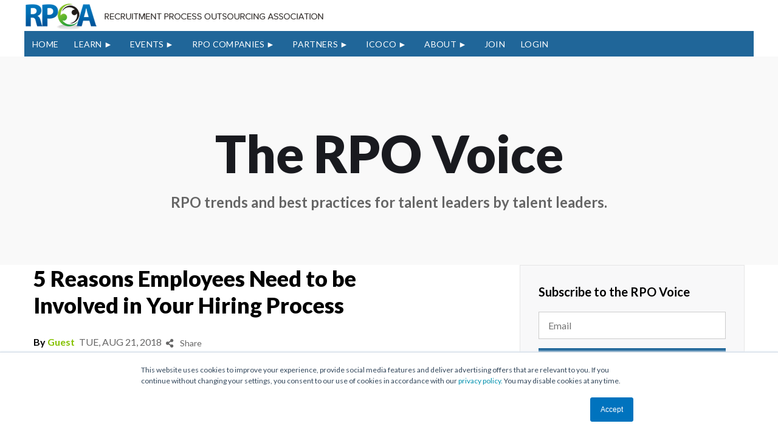

--- FILE ---
content_type: text/html; charset=UTF-8
request_url: https://blog.rpoassociation.org/blog/5-reasons-employees-need-to-be-involved-in-your-hiring-process
body_size: 15199
content:
<!doctype html><!--[if lt IE 7]> <html class="no-js lt-ie9 lt-ie8 lt-ie7" lang="en-us" > <![endif]--><!--[if IE 7]>    <html class="no-js lt-ie9 lt-ie8" lang="en-us" >        <![endif]--><!--[if IE 8]>    <html class="no-js lt-ie9" lang="en-us" >               <![endif]--><!--[if gt IE 8]><!--><html class="no-js" lang="en-us"><!--<![endif]--><head>
    <meta charset="utf-8">
    <meta http-equiv="X-UA-Compatible" content="IE=edge,chrome=1">
    <meta name="author" content="Guest">
    <meta name="description" content="Collaborative recruitment, consisting of involving the employees themselves in the recruitment process, have many great advantages. Here are five reasons why you should consider it based on Silicon Valley's practice of this methodology.">
    <meta name="generator" content="HubSpot">
    <title>5 Reasons Employees Need to be Involved in Your Hiring Process</title>
    <link rel="shortcut icon" href="https://blog.rpoassociation.org/hs-fs/hub/157743/file-18087986.ico">
    
<meta name="viewport" content="width=device-width, initial-scale=1">

    <script src="/hs/hsstatic/jquery-libs/static-1.1/jquery/jquery-1.7.1.js"></script>
<script>hsjQuery = window['jQuery'];</script>
    <meta property="og:description" content="Collaborative recruitment, consisting of involving the employees themselves in the recruitment process, have many great advantages. Here are five reasons why you should consider it based on Silicon Valley's practice of this methodology.">
    <meta property="og:title" content="5 Reasons Employees Need to be Involved in Your Hiring Process">
    <meta name="twitter:description" content="Collaborative recruitment, consisting of involving the employees themselves in the recruitment process, have many great advantages. Here are five reasons why you should consider it based on Silicon Valley's practice of this methodology.">
    <meta name="twitter:title" content="5 Reasons Employees Need to be Involved in Your Hiring Process">

    

    

    <style>
a.cta_button{-moz-box-sizing:content-box !important;-webkit-box-sizing:content-box !important;box-sizing:content-box !important;vertical-align:middle}.hs-breadcrumb-menu{list-style-type:none;margin:0px 0px 0px 0px;padding:0px 0px 0px 0px}.hs-breadcrumb-menu-item{float:left;padding:10px 0px 10px 10px}.hs-breadcrumb-menu-divider:before{content:'›';padding-left:10px}.hs-featured-image-link{border:0}.hs-featured-image{float:right;margin:0 0 20px 20px;max-width:50%}@media (max-width: 568px){.hs-featured-image{float:none;margin:0;width:100%;max-width:100%}}.hs-screen-reader-text{clip:rect(1px, 1px, 1px, 1px);height:1px;overflow:hidden;position:absolute !important;width:1px}
</style>

<link rel="stylesheet" href="https://blog.rpoassociation.org/hubfs/hub_generated/module_assets/1/48581308266/1742046466636/module_RPOA_June21_-_Search_Results_Module.min.css">
<link rel="preload" as="style" href="https://48752163.fs1.hubspotusercontent-na1.net/hubfs/48752163/raw_assets/media-default-modules/master/650/js_client_assets/assets/TrackPlayAnalytics-Cm48oVxd.css">

<link rel="preload" as="style" href="https://48752163.fs1.hubspotusercontent-na1.net/hubfs/48752163/raw_assets/media-default-modules/master/650/js_client_assets/assets/Tooltip-DkS5dgLo.css">


    <script type="application/ld+json">
{
  "mainEntityOfPage" : {
    "@type" : "WebPage",
    "@id" : "https://blog.rpoassociation.org/blog/5-reasons-employees-need-to-be-involved-in-your-hiring-process"
  },
  "author" : {
    "name" : "Guest",
    "url" : "https://blog.rpoassociation.org/blog/author/guest",
    "@type" : "Person"
  },
  "headline" : "5 Reasons Employees Need to be Involved in Your Hiring Process",
  "datePublished" : "2018-08-21T10:00:00.000Z",
  "publisher" : {
    "name" : "RPOA",
    "logo" : {
      "url" : "https://blog.rpoassociation.org/hs-fs/rpoa-logo-white-bcgd.png",
      "@type" : "ImageObject"
    },
    "@type" : "Organization"
  },
  "@context" : "https://schema.org",
  "@type" : "BlogPosting",
  "image" : [ "https://blog.rpoassociation.org/hubfs/images/RPOAImg128.jpg" ]
}
</script>



    

<link rel="stylesheet" href="http://maxcdn.bootstrapcdn.com/font-awesome/4.3.0/css/font-awesome.min.css">
<!-- File for sidr - Menu Start    -->
   <style>
         .sidr{display:none;}
   </style>
    <link rel="stylesheet" href="https://blog.rpoassociation.org/hs-fs/file-2571804320-css/Carousel-Slider-Resources/sidr-navigation.css">
    
       <script type="text/javascript" src="https://blog.rpoassociation.org/hs-fs/file-2561238377-js/Carousel-Slider-Resources/jquery.sidr.min.js"></script>
<!-- File for sidr - Menu End -->


<script src="//use.typekit.net/ect4thg.js"></script>
<script>try{Typekit.load();}catch(e){}</script>
<script type="text/javascript">
$(document).ready(function() {
$('h1, h2, h3, h4, h5, p, li, a, span').addClass('tk-proxima-nova');
});
</script>

<script type="text/javascript" src="http://platform-api.sharethis.com/js/sharethis.js#property=58952daca20eae0011889295&amp;product=sticky-share-buttons"></script>

<!-- Hotjar Tracking Code for www.rpoassociation.org -->
<script>
    (function(h,o,t,j,a,r){
        h.hj=h.hj||function(){(h.hj.q=h.hj.q||[]).push(arguments)};
        h._hjSettings={hjid:454916,hjsv:5};
        a=o.getElementsByTagName('head')[0];
        r=o.createElement('script');r.async=1;
        r.src=t+h._hjSettings.hjid+j+h._hjSettings.hjsv;
        a.appendChild(r);
    })(window,document,'//static.hotjar.com/c/hotjar-','.js?sv=');
</script>
<link rel="amphtml" href="https://blog.rpoassociation.org/blog/5-reasons-employees-need-to-be-involved-in-your-hiring-process?hs_amp=true">

<meta property="og:image" content="https://blog.rpoassociation.org/hubfs/images/RPOAImg128.jpg">
<meta property="og:image:width" content="800">
<meta property="og:image:height" content="533">
<meta property="og:image:alt" content="Reasons Employees Need to be Involved in Your Hiring Process">
<meta name="twitter:image" content="https://blog.rpoassociation.org/hubfs/images/RPOAImg128.jpg">
<meta name="twitter:image:alt" content="Reasons Employees Need to be Involved in Your Hiring Process">

<meta property="og:url" content="https://blog.rpoassociation.org/blog/5-reasons-employees-need-to-be-involved-in-your-hiring-process">
<meta name="twitter:card" content="summary_large_image">

<link rel="canonical" href="https://blog.rpoassociation.org/blog/5-reasons-employees-need-to-be-involved-in-your-hiring-process">

<meta property="og:type" content="article">
<link rel="alternate" type="application/rss+xml" href="https://blog.rpoassociation.org/blog/rss.xml">
<meta name="twitter:domain" content="blog.rpoassociation.org">
<meta name="twitter:site" content="@RPOAssociation">
<script src="//platform.linkedin.com/in.js" type="text/javascript">
    lang: en_US
</script>

<meta http-equiv="content-language" content="en-us">
<link rel="stylesheet" href="//7052064.fs1.hubspotusercontent-na1.net/hubfs/7052064/hub_generated/template_assets/DEFAULT_ASSET/1768583176902/template_layout.min.css">

<link rel="stylesheet" href="https://blog.rpoassociation.org/hubfs/hub_generated/template_assets/1/2557256004/1741916684009/template_Rpoa-2015-custom-style.css">
<link rel="stylesheet" href="https://blog.rpoassociation.org/hubfs/hub_generated/template_assets/1/6126433954/1741916684963/template_header-footer.min.css">
<link rel="stylesheet" href="https://blog.rpoassociation.org/hubfs/hub_generated/template_assets/1/6122913885/1741916679874/template_resource.min.css">
<link rel="stylesheet" href="https://blog.rpoassociation.org/hubfs/hub_generated/template_assets/1/38977695296/1741916684397/template_RPOA_Style_Dec20.min.css">


    
    

</head>
<body class="blogpage blog_tempDec20 blog_resources_template    hs-content-id-6040378191 hs-blog-post hs-content-path-blog-5-reasons-employees-need-to-be-involved-in-yo hs-content-name-5-reasons-employees-need-to-be-involved-in-your-hi hs-blog-name-the-rpo-voice-insights-for-the-rpo-marketplace hs-blog-id-2046953050" style="">
    <div class="header-container-wrapper">
    <div class="header-container container-fluid">

<div class="row-fluid-wrapper row-depth-1 row-number-1 ">
<div class="row-fluid ">
<div class="span12 widget-span widget-type-global_group " style="" data-widget-type="global_group" data-x="0" data-w="12">
<div class="" data-global-widget-path="generated_global_groups/6126121261.html"><div class="row-fluid-wrapper row-depth-1 row-number-1 ">
<div class="row-fluid ">
<div class="span12 widget-span widget-type-cell header-main-sec" style="" data-widget-type="cell" data-x="0" data-w="12">

<div class="row-fluid-wrapper row-depth-1 row-number-2 ">
<div class="row-fluid ">
<div class="container clearfix">
<div class="span12 widget-span widget-type-cell " style="" data-widget-type="cell" data-x="0" data-w="12">

<div class="row-fluid-wrapper row-depth-1 row-number-3 ">
<div class="row-fluid ">
<div id="mob-nav" class="span12 widget-span widget-type-cell " style="" data-widget-type="cell" data-x="0" data-w="12">

<div class="row-fluid-wrapper row-depth-1 row-number-4 ">
<div class="row-fluid ">
<div class="span12 widget-span widget-type-custom_widget header-menu custom-menu-primary widget-type-classic_menu" style="" data-widget-type="custom_widget" data-x="0" data-w="12">
<div id="hs_cos_wrapper_module_153570371947297" class="hs_cos_wrapper hs_cos_wrapper_widget hs_cos_wrapper_type_module widget-type-menu" style="" data-hs-cos-general-type="widget" data-hs-cos-type="module">
<span id="hs_cos_wrapper_module_153570371947297_" class="hs_cos_wrapper hs_cos_wrapper_widget hs_cos_wrapper_type_menu" style="" data-hs-cos-general-type="widget" data-hs-cos-type="menu"><div id="hs_menu_wrapper_module_153570371947297_" class="hs-menu-wrapper active-branch no-flyouts hs-menu-flow-vertical" role="navigation" data-sitemap-name="default" data-menu-id="2568281082" aria-label="Navigation Menu">
 <ul role="menu">
  <li class="hs-menu-item hs-menu-depth-1" role="none"><a href="http://www.rpoassociation.org/" role="menuitem">Home</a></li>
  <li class="hs-menu-item hs-menu-depth-1 hs-item-has-children" role="none"><a href="javascript:;" aria-haspopup="true" aria-expanded="false" role="menuitem">LEARN</a>
   <ul role="menu" class="hs-menu-children-wrapper">
    <li class="hs-menu-item hs-menu-depth-2" role="none"><a href="https://www.rpoassociation.org/RPO-Workshop-Kim-Davis" role="menuitem">RPO BUSINESS CERTIFICATE</a></li>
    <li class="hs-menu-item hs-menu-depth-2" role="none"><a href="https://resources.rpoassociation.org/learn" role="menuitem">RPO ACADEMY</a></li>
    <li class="hs-menu-item hs-menu-depth-2" role="none"><a href="//blog.rpoassociation.org/blog" role="menuitem">RPO VOICE BLOG</a></li>
    <li class="hs-menu-item hs-menu-depth-2" role="none"><a href="//blog.rpoassociation.org/rpo-market-report/" role="menuitem">RPO MARKET REPORT</a></li>
    <li class="hs-menu-item hs-menu-depth-2" role="none"><a href="https://www.rpoassociation.org/time-to-hire-Podcast/" role="menuitem">Time to Hire Podcast</a></li>
    <li class="hs-menu-item hs-menu-depth-2" role="none"><a href="https://rpoassociation.org/2025-rpo-trends-report/" role="menuitem">RPO Buyers Trend Report</a></li>
    <li class="hs-menu-item hs-menu-depth-2" role="none"><a href="https://rpoassociation.org/M%26A-for-RPO-Businesses/" role="menuitem">TOOLKIT: M&amp;A FOR RPO BUSINESES</a></li>
   </ul></li>
  <li class="hs-menu-item hs-menu-depth-1 hs-item-has-children" role="none"><a href="javascript:;" aria-haspopup="true" aria-expanded="false" role="menuitem">EVENTS</a>
   <ul role="menu" class="hs-menu-children-wrapper">
    <li class="hs-menu-item hs-menu-depth-2" role="none"><a href="https://www.rpoassociation.org/Events" role="menuitem">UPCOMING EVENTS</a></li>
    <li class="hs-menu-item hs-menu-depth-2 hs-item-has-children" role="none"><a href="javascript:;" role="menuitem">PAST EVENTS</a>
     <ul role="menu" class="hs-menu-children-wrapper">
      <li class="hs-menu-item hs-menu-depth-3 hs-item-has-children" role="none"><a href="javascript:;" role="menuitem">CONFERENCES</a></li>
      <li class="hs-menu-item hs-menu-depth-3 hs-item-has-children" role="none"><a href="javascript:;" role="menuitem">WOMEN IN TA CELEBRATION</a></li>
     </ul></li>
   </ul></li>
  <li class="hs-menu-item hs-menu-depth-1 hs-item-has-children" role="none"><a href="javascript:;" aria-haspopup="true" aria-expanded="false" role="menuitem">RPO COMPANIES</a>
   <ul role="menu" class="hs-menu-children-wrapper">
    <li class="hs-menu-item hs-menu-depth-2" role="none"><a href="https://www.rpoassociation.org/organization-membership" role="menuitem">MEMBERSHIP</a></li>
    <li class="hs-menu-item hs-menu-depth-2" role="none"><a href="https://www.rpoassociation.org/membership-plans-%26-pricing" role="menuitem">PLANS &amp; PRICING</a></li>
    <li class="hs-menu-item hs-menu-depth-2" role="none"><a href="https://www.rpoassociation.org/RPOA-Forums" role="menuitem">RPOA FORUMS</a></li>
    <li class="hs-menu-item hs-menu-depth-2" role="none"><a href="https://www.rpoassociation.org/Member-directory" role="menuitem">MEMBER DIRECTORY</a></li>
    <li class="hs-menu-item hs-menu-depth-2" role="none"><a href="https://www.rpoassociation.org/membership-application" role="menuitem">APPLY</a></li>
   </ul></li>
  <li class="hs-menu-item hs-menu-depth-1 hs-item-has-children" role="none"><a href="javascript:;" aria-haspopup="true" aria-expanded="false" role="menuitem">PARTNERS</a>
   <ul role="menu" class="hs-menu-children-wrapper">
    <li class="hs-menu-item hs-menu-depth-2" role="none"><a href="https://www.rpoassociation.org/Partnerships" role="menuitem">PARTNERSHIP</a></li>
    <li class="hs-menu-item hs-menu-depth-2" role="none"><a href="https://www.rpoassociation.org/Plans-%26-Pricing" role="menuitem">PLANS &amp; PRICING</a></li>
    <li class="hs-menu-item hs-menu-depth-2" role="none"><a href="https://www.rpoassociation.org/industry-partner-directory" role="menuitem">INDUSTRY PARTNERS</a></li>
    <li class="hs-menu-item hs-menu-depth-2" role="none"><a href="https://www.rpoassociation.org/partnership-application" role="menuitem">APPLY</a></li>
   </ul></li>
  <li class="hs-menu-item hs-menu-depth-1 hs-item-has-children" role="none"><a href="javascript:;" aria-haspopup="true" aria-expanded="false" role="menuitem">ICOCO</a>
   <ul role="menu" class="hs-menu-children-wrapper">
    <li class="hs-menu-item hs-menu-depth-2" role="none"><a href="https://rpoassociation.org/iCoCo" role="menuitem">WHAT IS ICOCO</a></li>
    <li class="hs-menu-item hs-menu-depth-2" role="none"><a href="https://rpoassociation.org/iCoCo-Marketplace" role="menuitem">ICOCO MARKETPLACE</a></li>
   </ul></li>
  <li class="hs-menu-item hs-menu-depth-1 hs-item-has-children" role="none"><a href="javascript:;" aria-haspopup="true" aria-expanded="false" role="menuitem">ABOUT</a>
   <ul role="menu" class="hs-menu-children-wrapper">
    <li class="hs-menu-item hs-menu-depth-2" role="none"><a href="http://www.rpoassociation.org/about-us" role="menuitem">ABOUT US</a></li>
    <li class="hs-menu-item hs-menu-depth-2" role="none"><a href="http://www.rpoassociation.org/board-of-advisors" role="menuitem">ADVISORY BOARD</a></li>
    <li class="hs-menu-item hs-menu-depth-2" role="none"><a href="https://www.rpoassociation.org/Our-Members" role="menuitem">PARTNERS</a></li>
    <li class="hs-menu-item hs-menu-depth-2" role="none"><a href="http://www.rpoassociation.org/team" role="menuitem">TEAM</a></li>
    <li class="hs-menu-item hs-menu-depth-2" role="none"><a href="https://blog.rpoassociation.org/press-room" role="menuitem">PRESSROOM</a></li>
   </ul></li>
  <li class="hs-menu-item hs-menu-depth-1" role="none"><a href="https://resources.rpoassociation.org/join" role="menuitem">JOIN</a></li>
  <li class="hs-menu-item hs-menu-depth-1" role="none"><a href="https://www.rpoassociation.org/Sys/Profile" role="menuitem">LOGIN</a></li>
 </ul>
</div></span></div>

</div><!--end widget-span -->
</div><!--end row-->
</div><!--end row-wrapper -->

</div><!--end widget-span -->
</div><!--end row-->
</div><!--end row-wrapper -->

<div class="row-fluid-wrapper row-depth-1 row-number-5 ">
<div class="row-fluid ">
<div id="idHeaderContentHolder" class="span12 widget-span widget-type-cell WaPlaceHolder header-top-row" style="" data-widget-type="cell" data-x="0" data-w="12">

<div class="row-fluid-wrapper row-depth-1 row-number-6 ">
<div class="row-fluid ">
<div class="span7 widget-span widget-type-cell header-left-col" style="" data-widget-type="cell" data-x="0" data-w="7">

<div class="row-fluid-wrapper row-depth-2 row-number-1 ">
<div class="row-fluid ">
<div class="span12 widget-span widget-type-custom_widget header-logo" style="" data-widget-type="custom_widget" data-x="0" data-w="12">
<div id="hs_cos_wrapper_module_153562673508860" class="hs_cos_wrapper hs_cos_wrapper_widget hs_cos_wrapper_type_module widget-type-logo" style="" data-hs-cos-general-type="widget" data-hs-cos-type="module">
  






















  
  <span id="hs_cos_wrapper_module_153562673508860_hs_logo_widget" class="hs_cos_wrapper hs_cos_wrapper_widget hs_cos_wrapper_type_logo" style="" data-hs-cos-general-type="widget" data-hs-cos-type="logo"><a href="http://www.rpoassociation.org" id="hs-link-module_153562673508860_hs_logo_widget" style="border-width:0px;border:0px;"><img src="https://blog.rpoassociation.org/hs-fs/hubfs/rpoa-logo-color.png?width=494&amp;height=46&amp;name=rpoa-logo-color.png" class="hs-image-widget " height="46" style="height: auto;width:494px;border-width:0px;border:0px;" width="494" alt="rpoa-logo-color" title="rpoa-logo-color" srcset="https://blog.rpoassociation.org/hs-fs/hubfs/rpoa-logo-color.png?width=247&amp;height=23&amp;name=rpoa-logo-color.png 247w, https://blog.rpoassociation.org/hs-fs/hubfs/rpoa-logo-color.png?width=494&amp;height=46&amp;name=rpoa-logo-color.png 494w, https://blog.rpoassociation.org/hs-fs/hubfs/rpoa-logo-color.png?width=741&amp;height=69&amp;name=rpoa-logo-color.png 741w, https://blog.rpoassociation.org/hs-fs/hubfs/rpoa-logo-color.png?width=988&amp;height=92&amp;name=rpoa-logo-color.png 988w, https://blog.rpoassociation.org/hs-fs/hubfs/rpoa-logo-color.png?width=1235&amp;height=115&amp;name=rpoa-logo-color.png 1235w, https://blog.rpoassociation.org/hs-fs/hubfs/rpoa-logo-color.png?width=1482&amp;height=138&amp;name=rpoa-logo-color.png 1482w" sizes="(max-width: 494px) 100vw, 494px"></a></span>
</div>

</div><!--end widget-span -->
</div><!--end row-->
</div><!--end row-wrapper -->

</div><!--end widget-span -->
<div class="span5 widget-span widget-type-cell header-right-column" style="" data-widget-type="cell" data-x="7" data-w="5">

<div class="row-fluid-wrapper row-depth-2 row-number-2 ">
<div class="row-fluid ">
<div class="span6 widget-span widget-type-custom_widget green-btn" style="display: none" data-widget-type="custom_widget" data-x="0" data-w="6">
<div id="hs_cos_wrapper_module_1535627018323101" class="hs_cos_wrapper hs_cos_wrapper_widget hs_cos_wrapper_type_module widget-type-cta" style="" data-hs-cos-general-type="widget" data-hs-cos-type="module"><span id="hs_cos_wrapper_module_1535627018323101_" class="hs_cos_wrapper hs_cos_wrapper_widget hs_cos_wrapper_type_cta" style="" data-hs-cos-general-type="widget" data-hs-cos-type="cta"><!--HubSpot Call-to-Action Code --><span class="hs-cta-wrapper" id="hs-cta-wrapper-712c5082-6a2a-4f5f-9203-f0c22a63ceaa"><span class="hs-cta-node hs-cta-712c5082-6a2a-4f5f-9203-f0c22a63ceaa" id="hs-cta-712c5082-6a2a-4f5f-9203-f0c22a63ceaa"><!--[if lte IE 8]><div id="hs-cta-ie-element"></div><![endif]--><a href="https://cta-redirect.hubspot.com/cta/redirect/157743/712c5082-6a2a-4f5f-9203-f0c22a63ceaa" target="_blank" rel="noopener"><img class="hs-cta-img" id="hs-cta-img-712c5082-6a2a-4f5f-9203-f0c22a63ceaa" style="border-width:0px;" src="https://no-cache.hubspot.com/cta/default/157743/712c5082-6a2a-4f5f-9203-f0c22a63ceaa.png" alt="RPO ACADEMY"></a></span><script charset="utf-8" src="/hs/cta/cta/current.js"></script><script type="text/javascript"> hbspt.cta._relativeUrls=true;hbspt.cta.load(157743, '712c5082-6a2a-4f5f-9203-f0c22a63ceaa', {"useNewLoader":"true","region":"na1"}); </script></span><!-- end HubSpot Call-to-Action Code --></span></div>

</div><!--end widget-span -->
<div class="span6 widget-span widget-type-custom_widget navy-blue-btn" style="display: none" data-widget-type="custom_widget" data-x="6" data-w="6">
<div id="hs_cos_wrapper_module_153562701237699" class="hs_cos_wrapper hs_cos_wrapper_widget hs_cos_wrapper_type_module widget-type-cta" style="" data-hs-cos-general-type="widget" data-hs-cos-type="module"><span id="hs_cos_wrapper_module_153562701237699_" class="hs_cos_wrapper hs_cos_wrapper_widget hs_cos_wrapper_type_cta" style="" data-hs-cos-general-type="widget" data-hs-cos-type="cta"><!--HubSpot Call-to-Action Code --><span class="hs-cta-wrapper" id="hs-cta-wrapper-2a3957f4-056b-45b4-a64c-52523425d820"><span class="hs-cta-node hs-cta-2a3957f4-056b-45b4-a64c-52523425d820" id="hs-cta-2a3957f4-056b-45b4-a64c-52523425d820"><!--[if lte IE 8]><div id="hs-cta-ie-element"></div><![endif]--><a href="https://cta-redirect.hubspot.com/cta/redirect/157743/2a3957f4-056b-45b4-a64c-52523425d820" target="_blank" rel="noopener"><img class="hs-cta-img" id="hs-cta-img-2a3957f4-056b-45b4-a64c-52523425d820" style="border-width:0px;" src="https://no-cache.hubspot.com/cta/default/157743/2a3957f4-056b-45b4-a64c-52523425d820.png" alt="FIRM DIRECTORY"></a></span><script charset="utf-8" src="/hs/cta/cta/current.js"></script><script type="text/javascript"> hbspt.cta._relativeUrls=true;hbspt.cta.load(157743, '2a3957f4-056b-45b4-a64c-52523425d820', {"useNewLoader":"true","region":"na1"}); </script></span><!-- end HubSpot Call-to-Action Code --></span></div>

</div><!--end widget-span -->
</div><!--end row-->
</div><!--end row-wrapper -->

</div><!--end widget-span -->
</div><!--end row-->
</div><!--end row-wrapper -->

</div><!--end widget-span -->
</div><!--end row-->
</div><!--end row-wrapper -->

<div class="row-fluid-wrapper row-depth-1 row-number-1 ">
<div class="row-fluid ">
<div class="span12 widget-span widget-type-cell header-btm-row" style="" data-widget-type="cell" data-x="0" data-w="12">

<div class="row-fluid-wrapper row-depth-1 row-number-2 ">
<div class="row-fluid ">
<div class="span12 widget-span widget-type-custom_widget header-menu custom-menu-primary desktop-nav" style="" data-widget-type="custom_widget" data-x="0" data-w="12">
<div id="hs_cos_wrapper_module_153562684706373" class="hs_cos_wrapper hs_cos_wrapper_widget hs_cos_wrapper_type_module widget-type-menu" style="" data-hs-cos-general-type="widget" data-hs-cos-type="module">
<span id="hs_cos_wrapper_module_153562684706373_" class="hs_cos_wrapper hs_cos_wrapper_widget hs_cos_wrapper_type_menu" style="" data-hs-cos-general-type="widget" data-hs-cos-type="menu"><div id="hs_menu_wrapper_module_153562684706373_" class="hs-menu-wrapper active-branch flyouts hs-menu-flow-horizontal" role="navigation" data-sitemap-name="default" data-menu-id="2568281082" aria-label="Navigation Menu">
 <ul role="menu">
  <li class="hs-menu-item hs-menu-depth-1" role="none"><a href="http://www.rpoassociation.org/" role="menuitem">Home</a></li>
  <li class="hs-menu-item hs-menu-depth-1 hs-item-has-children" role="none"><a href="javascript:;" aria-haspopup="true" aria-expanded="false" role="menuitem">LEARN</a>
   <ul role="menu" class="hs-menu-children-wrapper">
    <li class="hs-menu-item hs-menu-depth-2" role="none"><a href="https://www.rpoassociation.org/RPO-Workshop-Kim-Davis" role="menuitem">RPO BUSINESS CERTIFICATE</a></li>
    <li class="hs-menu-item hs-menu-depth-2" role="none"><a href="https://resources.rpoassociation.org/learn" role="menuitem">RPO ACADEMY</a></li>
    <li class="hs-menu-item hs-menu-depth-2" role="none"><a href="//blog.rpoassociation.org/blog" role="menuitem">RPO VOICE BLOG</a></li>
    <li class="hs-menu-item hs-menu-depth-2" role="none"><a href="//blog.rpoassociation.org/rpo-market-report/" role="menuitem">RPO MARKET REPORT</a></li>
    <li class="hs-menu-item hs-menu-depth-2" role="none"><a href="https://www.rpoassociation.org/time-to-hire-Podcast/" role="menuitem">Time to Hire Podcast</a></li>
    <li class="hs-menu-item hs-menu-depth-2" role="none"><a href="https://rpoassociation.org/2025-rpo-trends-report/" role="menuitem">RPO Buyers Trend Report</a></li>
    <li class="hs-menu-item hs-menu-depth-2" role="none"><a href="https://rpoassociation.org/M%26A-for-RPO-Businesses/" role="menuitem">TOOLKIT: M&amp;A FOR RPO BUSINESES</a></li>
   </ul></li>
  <li class="hs-menu-item hs-menu-depth-1 hs-item-has-children" role="none"><a href="javascript:;" aria-haspopup="true" aria-expanded="false" role="menuitem">EVENTS</a>
   <ul role="menu" class="hs-menu-children-wrapper">
    <li class="hs-menu-item hs-menu-depth-2" role="none"><a href="https://www.rpoassociation.org/Events" role="menuitem">UPCOMING EVENTS</a></li>
    <li class="hs-menu-item hs-menu-depth-2 hs-item-has-children" role="none"><a href="javascript:;" role="menuitem">PAST EVENTS</a>
     <ul role="menu" class="hs-menu-children-wrapper">
      <li class="hs-menu-item hs-menu-depth-3 hs-item-has-children" role="none"><a href="javascript:;" role="menuitem">CONFERENCES</a></li>
      <li class="hs-menu-item hs-menu-depth-3 hs-item-has-children" role="none"><a href="javascript:;" role="menuitem">WOMEN IN TA CELEBRATION</a></li>
     </ul></li>
   </ul></li>
  <li class="hs-menu-item hs-menu-depth-1 hs-item-has-children" role="none"><a href="javascript:;" aria-haspopup="true" aria-expanded="false" role="menuitem">RPO COMPANIES</a>
   <ul role="menu" class="hs-menu-children-wrapper">
    <li class="hs-menu-item hs-menu-depth-2" role="none"><a href="https://www.rpoassociation.org/organization-membership" role="menuitem">MEMBERSHIP</a></li>
    <li class="hs-menu-item hs-menu-depth-2" role="none"><a href="https://www.rpoassociation.org/membership-plans-%26-pricing" role="menuitem">PLANS &amp; PRICING</a></li>
    <li class="hs-menu-item hs-menu-depth-2" role="none"><a href="https://www.rpoassociation.org/RPOA-Forums" role="menuitem">RPOA FORUMS</a></li>
    <li class="hs-menu-item hs-menu-depth-2" role="none"><a href="https://www.rpoassociation.org/Member-directory" role="menuitem">MEMBER DIRECTORY</a></li>
    <li class="hs-menu-item hs-menu-depth-2" role="none"><a href="https://www.rpoassociation.org/membership-application" role="menuitem">APPLY</a></li>
   </ul></li>
  <li class="hs-menu-item hs-menu-depth-1 hs-item-has-children" role="none"><a href="javascript:;" aria-haspopup="true" aria-expanded="false" role="menuitem">PARTNERS</a>
   <ul role="menu" class="hs-menu-children-wrapper">
    <li class="hs-menu-item hs-menu-depth-2" role="none"><a href="https://www.rpoassociation.org/Partnerships" role="menuitem">PARTNERSHIP</a></li>
    <li class="hs-menu-item hs-menu-depth-2" role="none"><a href="https://www.rpoassociation.org/Plans-%26-Pricing" role="menuitem">PLANS &amp; PRICING</a></li>
    <li class="hs-menu-item hs-menu-depth-2" role="none"><a href="https://www.rpoassociation.org/industry-partner-directory" role="menuitem">INDUSTRY PARTNERS</a></li>
    <li class="hs-menu-item hs-menu-depth-2" role="none"><a href="https://www.rpoassociation.org/partnership-application" role="menuitem">APPLY</a></li>
   </ul></li>
  <li class="hs-menu-item hs-menu-depth-1 hs-item-has-children" role="none"><a href="javascript:;" aria-haspopup="true" aria-expanded="false" role="menuitem">ICOCO</a>
   <ul role="menu" class="hs-menu-children-wrapper">
    <li class="hs-menu-item hs-menu-depth-2" role="none"><a href="https://rpoassociation.org/iCoCo" role="menuitem">WHAT IS ICOCO</a></li>
    <li class="hs-menu-item hs-menu-depth-2" role="none"><a href="https://rpoassociation.org/iCoCo-Marketplace" role="menuitem">ICOCO MARKETPLACE</a></li>
   </ul></li>
  <li class="hs-menu-item hs-menu-depth-1 hs-item-has-children" role="none"><a href="javascript:;" aria-haspopup="true" aria-expanded="false" role="menuitem">ABOUT</a>
   <ul role="menu" class="hs-menu-children-wrapper">
    <li class="hs-menu-item hs-menu-depth-2" role="none"><a href="http://www.rpoassociation.org/about-us" role="menuitem">ABOUT US</a></li>
    <li class="hs-menu-item hs-menu-depth-2" role="none"><a href="http://www.rpoassociation.org/board-of-advisors" role="menuitem">ADVISORY BOARD</a></li>
    <li class="hs-menu-item hs-menu-depth-2" role="none"><a href="https://www.rpoassociation.org/Our-Members" role="menuitem">PARTNERS</a></li>
    <li class="hs-menu-item hs-menu-depth-2" role="none"><a href="http://www.rpoassociation.org/team" role="menuitem">TEAM</a></li>
    <li class="hs-menu-item hs-menu-depth-2" role="none"><a href="https://blog.rpoassociation.org/press-room" role="menuitem">PRESSROOM</a></li>
   </ul></li>
  <li class="hs-menu-item hs-menu-depth-1" role="none"><a href="https://resources.rpoassociation.org/join" role="menuitem">JOIN</a></li>
  <li class="hs-menu-item hs-menu-depth-1" role="none"><a href="https://www.rpoassociation.org/Sys/Profile" role="menuitem">LOGIN</a></li>
 </ul>
</div></span></div>

</div><!--end widget-span -->
</div><!--end row-->
</div><!--end row-wrapper -->

</div><!--end widget-span -->
</div><!--end row-->
</div><!--end row-wrapper -->

</div><!--end widget-span -->
      </div>
</div><!--end row-->
</div><!--end row-wrapper -->

</div><!--end widget-span -->
</div><!--end row-->
</div><!--end row-wrapper -->
</div>
</div><!--end widget-span -->
</div><!--end row-->
</div><!--end row-wrapper -->

    </div><!--end header -->
</div><!--end header wrapper -->

<div class="body-container-wrapper">
    <div class="body-container container-fluid">

<div class="row-fluid-wrapper row-depth-1 row-number-1 ">
<div class="row-fluid ">
<div class="span12 widget-span widget-type-custom_widget " style="" data-widget-type="custom_widget" data-x="0" data-w="12">
<div id="hs_cos_wrapper_module_160836281475072" class="hs_cos_wrapper hs_cos_wrapper_widget hs_cos_wrapper_type_module" style="" data-hs-cos-general-type="widget" data-hs-cos-type="module">
<div class="hero_module text-center  paddingt210 paddingb70 mobile_paddingt220 mobile_paddingb50" style="background-color: rgba(249, 249, 249,1.0);">
	<div class="container">
		<div class="banner_content">
			
			<div style="margin-bottom:20px;font-size: 85px; line-height: 85px; font-weight: 900; font-family: 'Lato',sans-serif;color:#191a1f;">
				The RPO Voice
			</div>
			<p>RPO trends and best practices for talent leaders by talent leaders.</p>
			
		</div>
	</div>
</div>
</div>

</div><!--end widget-span -->
</div><!--end row-->
</div><!--end row-wrapper -->

<div class="row-fluid-wrapper row-depth-1 row-number-2 ">
<div class="row-fluid ">
<div class="span12 widget-span widget-type-cell main_blog_wrapper paddingb80 mobile_paddingb50" style="" data-widget-type="cell" data-x="0" data-w="12">

<div class="row-fluid-wrapper row-depth-1 row-number-3 ">
<div class="row-fluid ">
<div class="span12 widget-span widget-type-cell container" style="" data-widget-type="cell" data-x="0" data-w="12">

<div class="row-fluid-wrapper row-depth-1 row-number-4 ">
<div class="row-fluid ">

</div><!--end row-->
</div><!--end row-wrapper -->

<div class="row-fluid-wrapper row-depth-1 row-number-6 ">
<div class="row-fluid ">
<div class="span12 widget-span widget-type-cell blog_mid_row" style="" data-widget-type="cell" data-x="0" data-w="12">

<div class="row-fluid-wrapper row-depth-1 row-number-7 ">
<div class="row-fluid ">
<div class="span8 widget-span widget-type-cell blog-left-column" style="" data-widget-type="cell" data-x="0" data-w="8">

<div class="row-fluid-wrapper row-depth-2 row-number-1 ">
<div class="row-fluid ">


<div class="span12 widget-span widget-type-blog_content " style="" data-widget-type="blog_content" data-x="0" data-w="12">


<div class="blog--detail-section">
	<div class="post-head">
		<h1 class="post-title"><span id="hs_cos_wrapper_name" class="hs_cos_wrapper hs_cos_wrapper_meta_field hs_cos_wrapper_type_text" style="" data-hs-cos-general-type="meta_field" data-hs-cos-type="text">5 Reasons Employees Need to be Involved in Your Hiring Process</span></h1>
		
   	<div id="hs_cos_wrapper_blog_post_audio" class="hs_cos_wrapper hs_cos_wrapper_widget hs_cos_wrapper_type_module" style="" data-hs-cos-general-type="widget" data-hs-cos-type="module"><link rel="stylesheet" href="https://48752163.fs1.hubspotusercontent-na1.net/hubfs/48752163/raw_assets/media-default-modules/master/650/js_client_assets/assets/TrackPlayAnalytics-Cm48oVxd.css">
<link rel="stylesheet" href="https://48752163.fs1.hubspotusercontent-na1.net/hubfs/48752163/raw_assets/media-default-modules/master/650/js_client_assets/assets/Tooltip-DkS5dgLo.css">

    <script type="text/javascript">
      window.__hsEnvConfig = {"hsDeployed":true,"hsEnv":"prod","hsJSRGates":["CMS:JSRenderer:SeparateIslandRenderOption","CMS:JSRenderer:CompressResponse","CMS:JSRenderer:MinifyCSS","CMS:JSRenderer:GetServerSideProps","CMS:JSRenderer:LocalProxySchemaVersion1","CMS:JSRenderer:SharedDeps"],"hublet":"na1","portalID":157743};
      window.__hsServerPageUrl = "https:\u002F\u002Fblog.rpoassociation.org\u002Fblog\u002F5-reasons-employees-need-to-be-involved-in-your-hiring-process";
      window.__hsBasePath = "\u002Fblog\u002F5-reasons-employees-need-to-be-involved-in-your-hiring-process";
    </script>
      </div>
    <p><span class="author-label">by <a class="author-link" href="https://blog.rpoassociation.org/blog/author/guest">Guest</a></span>  <span class="post-date">Tue, Aug 21, 2018</span>  <span class="social_share_button"><a href="javascript:;" class="share-btn"><i class="fas fa-share-alt"></i> Share</a> <span class="share-links" style="display: none"> <a href="https://www.facebook.com/sharer/sharer.php?u=https://blog.rpoassociation.org/blog/5-reasons-employees-need-to-be-involved-in-your-hiring-process" target="_blank"><i class="fab fa-facebook-f"></i></a> <a href="https://twitter.com/intent/tweet?url=https://blog.rpoassociation.org/blog/5-reasons-employees-need-to-be-involved-in-your-hiring-process&amp;text=" target="_blank"><i class="fab fa-twitter"></i></a> <a href="https://www.linkedin.com/shareArticle?mini=true&amp;url=https://blog.rpoassociation.org/blog/5-reasons-employees-need-to-be-involved-in-your-hiring-process&amp;title=&amp;summary=&amp;source=" target="_blank"><i class="fab fa-linkedin-in"></i></a></span></span>
		</p>
		
	</div>
	<div class="post-body">
		<span id="hs_cos_wrapper_post_body" class="hs_cos_wrapper hs_cos_wrapper_meta_field hs_cos_wrapper_type_rich_text" style="" data-hs-cos-general-type="meta_field" data-hs-cos-type="rich_text"><p><span style="background-color: transparent;"><img src="https://blog.rpoassociation.org/hs-fs/hubfs/images/RPOAImg128.jpg?width=800&amp;name=RPOAImg128.jpg" width="800" style="width: 800px;" alt="Reasons Employees Need to be Involved in Your Hiring Process" srcset="https://blog.rpoassociation.org/hs-fs/hubfs/images/RPOAImg128.jpg?width=400&amp;name=RPOAImg128.jpg 400w, https://blog.rpoassociation.org/hs-fs/hubfs/images/RPOAImg128.jpg?width=800&amp;name=RPOAImg128.jpg 800w, https://blog.rpoassociation.org/hs-fs/hubfs/images/RPOAImg128.jpg?width=1200&amp;name=RPOAImg128.jpg 1200w, https://blog.rpoassociation.org/hs-fs/hubfs/images/RPOAImg128.jpg?width=1600&amp;name=RPOAImg128.jpg 1600w, https://blog.rpoassociation.org/hs-fs/hubfs/images/RPOAImg128.jpg?width=2000&amp;name=RPOAImg128.jpg 2000w, https://blog.rpoassociation.org/hs-fs/hubfs/images/RPOAImg128.jpg?width=2400&amp;name=RPOAImg128.jpg 2400w" sizes="(max-width: 800px) 100vw, 800px"></span></p>
<p><span style="background-color: transparent;">Once upon a time, in Silicon Valley, some pioneering modern tech companies decided to experiment with a new hiring model, which was </span><span style="background-color: transparent;"><a href="https://www.tlnt.com/the-big-benefits-your-organization-gets-from-collaborative-hiring/" rel=" noopener" target="_blank">collaborative recruitment</a></span><span style="background-color: transparent;">. This technology consists of involving the employees themselves in the recruitment process. Today, the collaborative recruitment model has made its way beyond the Valley and is now becoming increasingly popular worldwide. Here,</span><span style="background-color: transparent;">&nbsp;we will look at the reasons why the employees need to be involved in the hiring process.<!--more--></span></p>
<p><strong>1) Improve the recruitment outcome</strong></p>
<p>Employees are a company’s asset when it comes to attracting candidates.For talented professionals, the work environment and prospective colleagues are decisive points when choosing to either take or reject a job. By participating in a collaborative employee recruitment process, candidates interact and share their knowledge with current employees and this enables companies to show off their team and hire only the best.</p>
<p><u>Avoid unpleasant surprises</u>: as candidates continuously interact with their future colleagues, they obtain a more realistic and complete vision of the future work, which does not allow for false hopes and candidates’ subsequent disappointments.</p>
<p><u>Having different points of view about a candidate reduces the risk of being biased</u>: in collaborative recruitment, each candidate is evaluated by several employees at once.&nbsp;Such diversity makes the likelihood that the hiring manager will get carried away by prejudices, which are often unconscious but which greatly affect the selection of personnel.</p>
<p><u>The employees of your company know tasks candidates will need to work on</u>: the team of an organization knows its tasks and therefore can identify a candidate that will potentially be able to deliver on the tasks. In addition, it is interesting for employees who are already working in the position offered or who will have direct contact with the new person to participate in a hiring process. These workers surely have a great deal of knowledge of the specifics and requirements for the position.</p>
<p><u>It improves the company’s image</u>: if say, you share on social networks that your organization does collaborative recruitment, you will be communicating that your company relies on people. This is extremely positive when it comes to attracting the best talents.</p>
<p><!--HubSpot Call-to-Action Code --><span class="hs-cta-wrapper" id="hs-cta-wrapper-70095e29-8c45-433a-9c00-9fbb8864965b"><span class="hs-cta-node hs-cta-70095e29-8c45-433a-9c00-9fbb8864965b" id="hs-cta-70095e29-8c45-433a-9c00-9fbb8864965b"><!--[if lte IE 8]><div id="hs-cta-ie-element"></div><![endif]--><a href="https://cta-redirect.hubspot.com/cta/redirect/157743/70095e29-8c45-433a-9c00-9fbb8864965b"><img class="hs-cta-img" id="hs-cta-img-70095e29-8c45-433a-9c00-9fbb8864965b" style="border-width:0px;" src="https://no-cache.hubspot.com/cta/default/157743/70095e29-8c45-433a-9c00-9fbb8864965b.png" alt="View webinar"></a></span><script charset="utf-8" src="/hs/cta/cta/current.js"></script><script type="text/javascript"> hbspt.cta._relativeUrls=true;hbspt.cta.load(157743, '70095e29-8c45-433a-9c00-9fbb8864965b', {"useNewLoader":"true","region":"na1"}); </script></span><!-- end HubSpot Call-to-Action Code --></p>
<p><strong>2) Enhance productivity and get inspired with new ideas</strong></p>
<p>A new employee will adapt faster. As their colleagues have participated in the <span><a href="https://www.thebalancecareers.com/how-employers-hire-employees-1918954" rel=" noopener" target="_blank"><span>recruitment process</span></a></span>, they will feel more responsible for the output of this person within the company. Therefore, it is very likely that they will help, teach and guide them in their new job.</p>
<p>The interviews and staff hiring, in general, are a source of knowledge for your employees: the experiences and knowledge about the candidate can inspire employees to generate new ideas and increase innovation in your company.</p>
<p><strong>3) Boost employees’ retention rate</strong></p>
<p>Your employees will stay with your company: by participating in a recruitment process, your team will learn more about the values and advantages of working at your company.This could potentially lead to a higher satisfaction rate of working at the company as well as to a higher employee retention rate.</p>
<p>In addition, if you introduce collaborative recruitment, you are sending a powerful message to your employees.You are telling them that you have them in mind when making important decisions, which will increase the sense of community within the organization.</p>
<p><a href="https://resources.rpoassociation.org/top-recruiting-challenges-webinar" rel=" noopener" target="_blank">Webinar: Recruiting experts discuss top recruiting challenges</a></p>
<p><strong>4) Candidates will like what they see</strong></p>
<p>When conducting an interview, your prospective candidates will constantly be assessing you and your company just like you will be assessing them. The thing is that most good candidates would like to find a workplace where they will work side by side with individuals they like and where they can help in making the company’s decisions. A <span><a href="https://www.entrepreneur.com/article/295608" rel=" noopener" target="_blank"><span>collaborative hiring process</span></a></span> could be a strong selling point, as your current employees will demonstrate that they are valued by being allowed to participate in a job interview process.</p>
<p><strong>5) Strengthen company’s culture</strong></p>
<p>There is no one but your employees who would know all the constituents of your company’s culture. If a prospective worker gets acquainted with your company’s employees beforehand, it will be possible for both parties to see whether the candidate will be suitable for the team.</p>
<p><strong>About the author</strong></p>
<p>Emily Watts is an HR manager with years of experience in this field. Currently, she works for an E-commerce startup. Emily is also a certified writer at <span><a href="https://eduzaurus.com/dissertation-writing-services" rel=" noopener" target="_blank"><span>Eduzaurus.com</span></a></span> helping out marketing and HR students with academic works.</p></span>
	</div>
	<div class="section_bottom-row">
		<div class="post-topic-column"><a class="topic-link" href="https://blog.rpoassociation.org/blog/topic/recruiting-best-practices">Recruiting Best Practices</a></div>
		<div class="post-share-column">
			<a href="javascript:;" class="share-btn"><i class="fas fa-share-alt"></i> Share</a>
			<p class="share-links" style="display: none">
				<a href="https://www.facebook.com/sharer/sharer.php?u=https://blog.rpoassociation.org/blog/5-reasons-employees-need-to-be-involved-in-your-hiring-process" target="_blank"><i class="fab fa-facebook-f"></i></a>
				<a href="https://twitter.com/intent/tweet?url=https://blog.rpoassociation.org/blog/5-reasons-employees-need-to-be-involved-in-your-hiring-process&amp;text=" target="_blank"><i class="fab fa-twitter"></i></a>
				<a href="https://www.linkedin.com/shareArticle?mini=true&amp;url=https://blog.rpoassociation.org/blog/5-reasons-employees-need-to-be-involved-in-your-hiring-process&amp;title=&amp;summary=&amp;source=" target="_blank"><i class="fab fa-linkedin-in"></i></a>
			</p>
		</div>
	</div>
	
</div></div>

            

</div><!--end row-->
</div><!--end row-wrapper -->

<div class="row-fluid-wrapper row-depth-2 row-number-2 ">
<div class="row-fluid ">
<div class="span12 widget-span widget-type-custom_widget " style="" data-widget-type="custom_widget" data-x="0" data-w="12">
<div id="hs_cos_wrapper_module_1623237303359190" class="hs_cos_wrapper hs_cos_wrapper_widget hs_cos_wrapper_type_module" style="" data-hs-cos-general-type="widget" data-hs-cos-type="module"><div class="hs-search-results">
	
	<div id="noItemsFoundMessage"><h2>No Items Found!</h2></div>
	<div class="main_blog_posts" id="Container">
		
		
		
		
		
		
		
		
		
		
		
		
		
		
		
		
		
		
		
		
		
		
		
		
		
		
		
		
		
		
		
		
		
		
		
		
		
		
		
		
		
		
		
		
		
		
		
		
		
		
		
		
		
		
		
		
		
		
		
		
		
		
		
		
		
		
		
		
		
		
		
		
		
		
		
		
		
		
		
		
		
		
		
		
		
		
		
		
		
		
		
		
		
		
		
		
		
		
		
		
		
		
		
		
		
		
		
		
		
		
		
		
		
		
		
		
		
		
		
		
		
		
		
		
		
		
		
		
		
		
		
		
		
		
		
		
		
		
		
		
		
		
		
		
		
		
		
		
		
		
		
		
		
		
		
		
		
		
		
		
		
		
		
		
		
		
		
		
		
		
		
		
		
		
		
		
		
		
		
		
		
		
		
		
		
		
		
		
		
		
		
		
		
		
		
		
		
		
		
		
		
		
		
		
		
		
		
		
		
		
		
		
		
		
		
		
		
		
		
		
		
		
		
		
		
		
		
		
		
		
		
		
		
		
		
		
		
		
		
		
		
		
		
		
		
		
		
		
		
		
		
		
		
		
		
		
		
		
		
		
		
		
		
		
		
		
		
		
		
		
		
		
		
		
		
		
		
		
		
		
		
		
		
		
		
		
		
		
		
		
		
		
		
		
		
		
		
		
		
		
		
		
		
		
		
		
		
		
		
		
		
		
		
		
		
		
		
		
		
		
		
		
		
		
		
		
		
		
		
		
		
		
		
		
		
		
		
		
		
		
		
		
		
		
		
		
		
		
		
		
		
		
		
		
		
		
		
		
		
		
		
		
		
		
		
		
		
		
		
		
		
		
		
		
		
		
		
		
		
		
		
		
		
		
		
		
		
		
		
		
		
		
		
		
		
		
		
		
		
		
		
		
		
		
		
		
		
		
		
		
		
		
		
		
		
		
		
		
		
		
		
		
		
		
		
		
		
		
		
		
		
		
		
		
		
		
		
		
		
		
		
		
		
		
		
		
		
		
		
		
		
		
		
		
		
		
		
		
		
		
		
		
		
		
		
		
		
		
		
		
		
		
		
		
		
		
		
		
		
		
		
		
		
		
		
		
		
		
		
		
		
		
		
		
		
		
		
		
		
		
		
		
		
		
		
		
		
		
		
		
		
		
		
		
		
		
		
		
		
		
		
		
		
		
		
		
		
		
		
		
		
		
		
		
		
		
		
		
		
		
		
		
		
		
		
		
		
		
		
		
		
		
		
		
		
		
		
		
		
		
		
		
		
		
		
		
		
		
		
		
		
		
		
		
		
		
		
		
		
		
		
		
		
		
		
		
		
		
		
		
		
		
		
		
		
		
		
		
		
		
		
		
		
		
		
		
		
		
		
		
		
		
		
		
		
		
		
		
		
		
		
		
		
		
		
		
		
		
		
		
		
		
		
		
		
		
		
		
		
		
		
		
		
		
		
		
		
		
		
		
		
		
		
		
		
		
		
		
		
		
		
		
		
		
		
		
		
		
		
		
		
		
		
		
		
		
		
		
		
		
		
		
		
		
		
		
		
		
		
		
		
		
		
		
		
		
		
		
		
		
		
		
		
		
		
		
		
		
		
		
		
		
		
		
		
		
		
		
		
		
		
		
		
		
		
		
		
		
		
		
		
		
		
		
		
		
		
		
		
		
		
		
		
		
		
		
		
		
		
		
		
		
		
		
		
		
		
		
		
		
		
		
		
		
		
		
		
		
		
		
		
		
		
		
		
		
		
		
		
		
		
		
		
		
		
		
		
		
		
		
		
		
		
		
		
		
		
		
		
		
		
		
		
		
		
		
		
		
		
		
		
		
		
		
		
		
		
		
		
		
		
		
		
		
		
		
		
		
		
		
		
		
		
		
		
		
		
		
		
		
		
		
		
		
		
		
		
		
		
		
		
		
		
		
		
		
		
		
		
		
		
		
		
		
		
		
		
		
		
		
		
		
		
		
		
		
		
		
		
		
		
		
		
		
		
		
		
		
		
		
		
		
		
		
		
		
		
		
		
		
		
		
		
		
		
		
		
		
		
		
		
		
		
		
		
		
		
		
		
		
		
		
		
		
		
		
		
		
		
		
		
		
		
		
		
		
		
		
		
		
		
		
		
		
		
		
		
		
		
		
		
		
		
		
		
		
		
		
		
		
		
		
		
		
		
		
		
		
		
		
		
		
		
		
		
		
		
		
		
		
		
		
		
		
		
		
		
		
		
		
		
		
		
		
		
		
		
		
		
		
		
		
		
		
		
		
		
		
		
		
		
		
		
		
		
		
		
		
		
		
		
		
		
		
		
		
		
		
		
		
		
		
		
		
		
		
		
		
		
		
		
		
		
		
		
		
		
		
		
		
		
		
		
		
		
		
		
		
		
		
		
		
		
		
		
		
		
		
		
		
		
		
		
		
		
		
		
		
		
		
		
		
		
		
		
		
		
		
		
		
		
		
		
		
		
		
		
		
		
		
		
		
		
		
		
		
		
		
		
		
		
		
		
		
		
		
		
		
		
		
		
		
		
		
		
		
		
		
		
		
		
		
		
		
	</div>
	<div class="blog-page-list text-center"><div class="hs-search-results__pagination mixitup-page-list"></div></div>
</div></div>

</div><!--end widget-span -->
</div><!--end row-->
</div><!--end row-wrapper -->

</div><!--end widget-span -->
<div class="span4 widget-span widget-type-cell blog-right-column" style="" data-widget-type="cell" data-x="8" data-w="4">

<div class="row-fluid-wrapper row-depth-2 row-number-3 ">
<div class="row-fluid ">
<div class="span12 widget-span widget-type-custom_widget newsletter-form" style="" data-widget-type="custom_widget" data-x="0" data-w="12">
<div id="hs_cos_wrapper_module_161280174576071" class="hs_cos_wrapper hs_cos_wrapper_widget hs_cos_wrapper_type_module widget-type-form" style="" data-hs-cos-general-type="widget" data-hs-cos-type="module">


	



	<span id="hs_cos_wrapper_module_161280174576071_" class="hs_cos_wrapper hs_cos_wrapper_widget hs_cos_wrapper_type_form" style="" data-hs-cos-general-type="widget" data-hs-cos-type="form"><h3 id="hs_cos_wrapper_module_161280174576071_title" class="hs_cos_wrapper form-title" data-hs-cos-general-type="widget_field" data-hs-cos-type="text">Subscribe to the RPO Voice</h3>

<div id="hs_form_target_module_161280174576071"></div>









</span>
</div>

</div><!--end widget-span -->
</div><!--end row-->
</div><!--end row-wrapper -->

<div class="row-fluid-wrapper row-depth-2 row-number-4 ">
<div class="row-fluid ">


<div class="span12 widget-span widget-type-custom_widget " style="" data-widget-type="custom_widget" data-x="0" data-w="12">
<div id="hs_cos_wrapper_module_16083679016601207" class="hs_cos_wrapper hs_cos_wrapper_widget hs_cos_wrapper_type_module" style="" data-hs-cos-general-type="widget" data-hs-cos-type="module"><span id="hs_cos_wrapper_module_16083679016601207_" class="hs_cos_wrapper hs_cos_wrapper_widget hs_cos_wrapper_type_related_blog_posts" style="" data-hs-cos-general-type="widget" data-hs-cos-type="related_blog_posts"><div id="related-blog-posts-8275871768607966371">
</div>
<script type="text/javascript">
  const xhttp_8275871768607966371 = new XMLHttpRequest();
  xhttp_8275871768607966371.open("GET", '/_hcms/related-blog-posts-callback?blogPostId=6040378191&blogId=2046953050&targetBlogPostIds=6040378191&macro=default&limit=1&templatePath=generated_layouts%2F38977591772.html&contentId=6040378191&requestPath=%2Fblog%2F5-reasons-employees-need-to-be-involved-in-your-hiring-process&hs-expires=1800144000&hs-version=1&hs-signature=AM6Wq0Y_KUdxke1_JBJe5ySuDj4tc09sew');
  xhttp_8275871768607966371.onreadystatechange = function() {
    if (this.readyState == XMLHttpRequest.DONE) {
      if (this.status == 200) {
        var id = setInterval(function() {
          var formattingFunction = blog_post_formatter;
          if (formattingFunction !== undefined) {
            clearTimeout(id);
            document.getElementById('related-blog-posts-8275871768607966371').outerHTML = formattingFunction(JSON.parse(xhttp_8275871768607966371.responseText));
          }
        }, 50);

        setTimeout(function() {
          clearTimeout(id);
        }, 10000);
      } else {
        console.error('Error: ', this.statusText);
      }
    }
  };
  xhttp_8275871768607966371.send();
</script>
</span>

<script>
  var blog_post_formatter = function(blogposts) {

    var formatted = "<div class='related-post-block'><h4>What to Read Next</h4>";
    for (var i = 0; i < blogposts.length; i++) {
      var blogpost = blogposts[i];
      formatted += '<div class="related-blog-item">';
      if (blogpost.featuredImage) {
        formatted += `<a href="${blogpost.url}"><img class="featured_image" src="${blogpost.featuredImage}" alt="${blogpost.featuredImageAltText}"></a>`;
      }
			formatted += '<div class="content_box">';
			formatted += '<div class="related-blog-tags">';
      if (blogpost.tagList.length > 0) {
        formatted += `${blogpost.tagList.map(tag => tag.label).join(", ")}`;
      }
      formatted += '</div>';
			
      formatted += `<a class="related-blog-title" href="${blogpost.url}"><h3>${blogpost.name}</h3></a>`;
      formatted += `<p class="read-more-link"><a href="${blogpost.url}">Read more <i class="fas fa-angle-right"></i></a></p>`;
			formatted += '</div>';
			formatted += '</div>';
    }
    formatted += '</div>';
    return formatted;
  }
</script></div>

</div><!--end widget-span -->
            

</div><!--end row-->
</div><!--end row-wrapper -->

<div class="row-fluid-wrapper row-depth-2 row-number-5 ">
<div class="row-fluid ">
<div class="span12 widget-span widget-type-cta hiring-solutions paddingb30" style="" data-widget-type="cta" data-x="0" data-w="12">
<div class="cell-wrapper layout-widget-wrapper">
<span id="hs_cos_wrapper_module_152579257041567" class="hs_cos_wrapper hs_cos_wrapper_widget hs_cos_wrapper_type_cta" style="" data-hs-cos-general-type="widget" data-hs-cos-type="cta"><div class="hs-cta-embed hs-cta-simple-placeholder hs-cta-embed-185799248130" style="max-width:100%; max-height:100%; width:361px;height:337px" data-hubspot-wrapper-cta-id="185799248130">
  <a href="/hs/cta/wi/redirect?encryptedPayload=AVxigLIdNO64DP5KXqMBRaiX%2BBA7%2FLjdb9zFn55RsvdlNssD08Sp2vHgRRJmj94OtSozxHemoRfBjudC%2B25TxOIubxOlzxdy%2B4bFcft7CcWa2Nwql2zlD9i9jIwvr2hk5w3LVIVcQn5zEwvzgtE%2Bi2NRgEONZdfgYzcGYWK%2BXu%2BM0NNvVYj3kb%2Fp9Y8KwDPh54QGWhZM546os42nDRW8rGaLpz8V81jF4qQ7ZOIF8Y%2Bi5feL6vmDSgRh9aU84juU9IouGMWDVztgmXFbz6BX2Ac%2FlZJmlDqp5ZtSiU3XbZkNCpali%2FbRy6PbuNKSX15nnWlyrUHCKw%3D%3D&amp;webInteractiveContentId=185799248130&amp;portalId=157743" target="_blank" rel="noopener" crossorigin="anonymous">
    <img alt="Blog Side Banner" loading="lazy" src="https://no-cache.hubspot.com/cta/default/157743/interactive-185799248130.png" style="height: 100%; width: 100%; object-fit: fill" onerror="this.style.display='none'">
  </a>
</div>
</span></div><!--end layout-widget-wrapper -->
</div><!--end widget-span -->
</div><!--end row-->
</div><!--end row-wrapper -->

<div class="row-fluid-wrapper row-depth-2 row-number-6 ">
<div class="row-fluid ">
<div class="span12 widget-span widget-type-cta rpoa_member paddingb30" style="" data-widget-type="cta" data-x="0" data-w="12">
<div class="cell-wrapper layout-widget-wrapper">
<span id="hs_cos_wrapper_module_152579254301058" class="hs_cos_wrapper hs_cos_wrapper_widget hs_cos_wrapper_type_cta" style="" data-hs-cos-general-type="widget" data-hs-cos-type="cta"><!--HubSpot Call-to-Action Code --><span class="hs-cta-wrapper" id="hs-cta-wrapper-25638646-1382-4933-ad95-a681040ce034"><span class="hs-cta-node hs-cta-25638646-1382-4933-ad95-a681040ce034" id="hs-cta-25638646-1382-4933-ad95-a681040ce034"><!--[if lte IE 8]><div id="hs-cta-ie-element"></div><![endif]--><a href="https://cta-redirect.hubspot.com/cta/redirect/157743/25638646-1382-4933-ad95-a681040ce034"><img class="hs-cta-img" id="hs-cta-img-25638646-1382-4933-ad95-a681040ce034" style="border-width:0px;" src="https://no-cache.hubspot.com/cta/default/157743/25638646-1382-4933-ad95-a681040ce034.png" alt="Become an RPOA Member"></a></span><script charset="utf-8" src="/hs/cta/cta/current.js"></script><script type="text/javascript"> hbspt.cta._relativeUrls=true;hbspt.cta.load(157743, '25638646-1382-4933-ad95-a681040ce034', {"useNewLoader":"true","region":"na1"}); </script></span><!-- end HubSpot Call-to-Action Code --></span></div><!--end layout-widget-wrapper -->
</div><!--end widget-span -->
</div><!--end row-->
</div><!--end row-wrapper -->

<div class="row-fluid-wrapper row-depth-2 row-number-7 ">
<div class="row-fluid ">
<div class="span12 widget-span widget-type-custom_widget hiring-solutions paddingb30" style="" data-widget-type="custom_widget" data-x="0" data-w="12">
<div id="hs_cos_wrapper_module_1618778281721167" class="hs_cos_wrapper hs_cos_wrapper_widget hs_cos_wrapper_type_module widget-type-cta" style="" data-hs-cos-general-type="widget" data-hs-cos-type="module"><span id="hs_cos_wrapper_module_1618778281721167_" class="hs_cos_wrapper hs_cos_wrapper_widget hs_cos_wrapper_type_cta" style="" data-hs-cos-general-type="widget" data-hs-cos-type="cta"><div class="hs-cta-embed hs-cta-simple-placeholder hs-cta-embed-164836406114" style="max-width:100%; max-height:100%; width:361px;height:317px" data-hubspot-wrapper-cta-id="164836406114">
  <a href="/hs/cta/wi/redirect?encryptedPayload=AVxigLKfF5WAQ%2Fq6W427GOPOsyXqTN05XJTOlHq9u7oDFPiL%2B4qNmdSuWc%2B9eOCSFcKxpFC7vlRNcxtgUVgMbOS10aL9PCFSYA17P4tkiFyVfFXd8tq%2Fm5TfRpSM03Ywt5n1ALHH1C%2FXV2%2FUW4VEZJJx4j%2B2qs5M5mtnpIOgAkRvAbuu046imElJ3qe8obGyTZmMQ3p7&amp;webInteractiveContentId=164836406114&amp;portalId=157743" target="_blank" rel="noopener" crossorigin="anonymous">
    <img alt="Time To Hire Blog Banner" loading="lazy" src="https://no-cache.hubspot.com/cta/default/157743/interactive-164836406114.png" style="height: 100%; width: 100%; object-fit: fill" onerror="this.style.display='none'">
  </a>
</div>
</span></div>

</div><!--end widget-span -->
</div><!--end row-->
</div><!--end row-wrapper -->

<div class="row-fluid-wrapper row-depth-2 row-number-8 ">
<div class="row-fluid ">
<div class="span12 widget-span widget-type-custom_widget " style="" data-widget-type="custom_widget" data-x="0" data-w="12">
<div id="hs_cos_wrapper_module_16145791618671472" class="hs_cos_wrapper hs_cos_wrapper_widget hs_cos_wrapper_type_module" style="" data-hs-cos-general-type="widget" data-hs-cos-type="module"><div class="featured_posts paddingb30">
	<div class="section_header">
		<h3>Featured Posts</h3>
	</div>
	<div class="blog_post_row">
		
		
		<div class="post_item">
			<a href="https://blog.rpoassociation.org/blog/leadership-skills-for-the-21st-century">5 Key Leadership Skills for the 21st Century</a>
		</div>
		
		<div class="post_item">
			<a href="https://blog.rpoassociation.org/blog/a-recruitment-partner-can-strengthen-your-diversity-inclusion-strategy">How a Recruitment Partner Can Strengthen Your Diversity &amp; Inclusion Strategy</a>
		</div>
		
		<div class="post_item">
			<a href="https://blog.rpoassociation.org/blog/talent-leaders-share-their-outlook-for-2021">Talent Leaders Share Their Outlook for 2021</a>
		</div>
		
		<div class="post_item">
			<a href="https://blog.rpoassociation.org/blog/move-your-recruiting-efforts-from-post-and-pray-to-targeted-engagement">Move Your Recruiting Efforts From ‘Post and Pray’ to Targeted Engagement</a>
		</div>
		
		<div class="post_item">
			<a href="https://blog.rpoassociation.org/blog/write-job-description-that-hooks-candidates">How to Write a Job Description That Hooks Candidates</a>
		</div>
		
	</div>
</div></div>

</div><!--end widget-span -->
</div><!--end row-->
</div><!--end row-wrapper -->

</div><!--end widget-span -->
</div><!--end row-->
</div><!--end row-wrapper -->

</div><!--end widget-span -->
</div><!--end row-->
</div><!--end row-wrapper -->

</div><!--end widget-span -->
</div><!--end row-->
</div><!--end row-wrapper -->

</div><!--end widget-span -->
</div><!--end row-->
</div><!--end row-wrapper -->

<div class="row-fluid-wrapper row-depth-1 row-number-1 ">
<div class="row-fluid ">


<div class="span12 widget-span widget-type-custom_widget " style="" data-widget-type="custom_widget" data-x="0" data-w="12">
<div id="hs_cos_wrapper_module_1608624149900113" class="hs_cos_wrapper hs_cos_wrapper_widget hs_cos_wrapper_type_module" style="" data-hs-cos-general-type="widget" data-hs-cos-type="module"><div class="related-articles-module">
	<div class="container">
		<div class="related-articles"><h4>Related articles</h4></div>
		 

       
       <span id="hs_cos_wrapper_module_1608624149900113_" class="hs_cos_wrapper hs_cos_wrapper_widget hs_cos_wrapper_type_related_blog_posts" style="" data-hs-cos-general-type="widget" data-hs-cos-type="related_blog_posts">
  
       <div class="related-blog-item">
				 
				 <a href="https://blog.rpoassociation.org/blog/building-a-recruiting-program-4-key-steps-to-consider"><img class="featured_image" src="https://blog.rpoassociation.org/hubfs/images/RPOAImg02-1.jpg" alt="Building a Recruiting Program?&nbsp; 4 Key Steps to Consider"></a>
				 
				 <div class="content_box">
					 <div class="content_box_top">
					 <div class="related-blog-tags">
						 
						 <a class="post__tag-link" href="https://blog.rpoassociation.org/blog/topic/recruitment">recruitment</a>,
						 
						 <a class="post__tag-link" href="https://blog.rpoassociation.org/blog/topic/recruiting-best-practices">Recruiting Best Practices</a>
						 
					 </div>
					 <a class="related-blog-title" href="https://blog.rpoassociation.org/blog/building-a-recruiting-program-4-key-steps-to-consider"><h3>Building a Recruiting Program?&nbsp; 4 Key Steps to Consider</h3></a>
					 </div>
					 <div class="content_box_link"> <p class="read-more-link"><a href="https://blog.rpoassociation.org/blog/building-a-recruiting-program-4-key-steps-to-consider">Read more <i class="fas fa-angle-right"></i></a></p></div>
				 </div>
         </div>
       

  
       <div class="related-blog-item">
				 
				 <a href="https://blog.rpoassociation.org/blog/improve-your-recruitment-program-with-the-recruitment-scorecard"><img class="featured_image" src="https://blog.rpoassociation.org/hubfs/iStock-1313264835-min.jpg" alt="Improve Your Recruitment Program With The Recruitment Scorecard"></a>
				 
				 <div class="content_box">
					 <div class="content_box_top">
					 <div class="related-blog-tags">
						 
						 <a class="post__tag-link" href="https://blog.rpoassociation.org/blog/topic/recruiting-best-practices">Recruiting Best Practices</a>,
						 
						 <a class="post__tag-link" href="https://blog.rpoassociation.org/blog/topic/rpo-leadership-forum">RPO Leadership Forum</a>
						 
					 </div>
					 <a class="related-blog-title" href="https://blog.rpoassociation.org/blog/improve-your-recruitment-program-with-the-recruitment-scorecard"><h3>Improve Your Recruitment Program With The Recruitment Scorecard</h3></a>
					 </div>
					 <div class="content_box_link"> <p class="read-more-link"><a href="https://blog.rpoassociation.org/blog/improve-your-recruitment-program-with-the-recruitment-scorecard">Read more <i class="fas fa-angle-right"></i></a></p></div>
				 </div>
         </div>
       

  
       <div class="related-blog-item">
				 
				 <a href="https://blog.rpoassociation.org/blog/new-trend-in-recruiting-project-rpo"><img class="featured_image" src="https://blog.rpoassociation.org/hubfs/New_Trend_In_Recruiting_Project_RPO.jpg" alt="New Trend in Recruiting: Project RPO"></a>
				 
				 <div class="content_box">
					 <div class="content_box_top">
					 <div class="related-blog-tags">
						 
						 <a class="post__tag-link" href="https://blog.rpoassociation.org/blog/topic/recruitment-process-outsourcing">recruitment process outsourcing</a>,
						 
						 <a class="post__tag-link" href="https://blog.rpoassociation.org/blog/topic/recruiting-strategy">recruiting strategy</a>,
						 
						 <a class="post__tag-link" href="https://blog.rpoassociation.org/blog/topic/recruiting-trends">recruiting trends</a>,
						 
						 <a class="post__tag-link" href="https://blog.rpoassociation.org/blog/topic/recruiting-best-practices">Recruiting Best Practices</a>
						 
					 </div>
					 <a class="related-blog-title" href="https://blog.rpoassociation.org/blog/new-trend-in-recruiting-project-rpo"><h3>New Trend in Recruiting: Project RPO</h3></a>
					 </div>
					 <div class="content_box_link"> <p class="read-more-link"><a href="https://blog.rpoassociation.org/blog/new-trend-in-recruiting-project-rpo">Read more <i class="fas fa-angle-right"></i></a></p></div>
				 </div>
         </div>
       

</span>
	
	</div>
</div></div>

</div><!--end widget-span -->


</div><!--end row-->
</div><!--end row-wrapper -->

<div class="row-fluid-wrapper row-depth-1 row-number-2 ">
<div class="row-fluid ">
<div class="span12 widget-span widget-type-custom_widget " style="" data-widget-type="custom_widget" data-x="0" data-w="12">
<div id="hs_cos_wrapper_module_16083732497615404" class="hs_cos_wrapper hs_cos_wrapper_widget hs_cos_wrapper_type_module" style="" data-hs-cos-general-type="widget" data-hs-cos-type="module">
<div class="subscribe_module paddingt100 paddingb100 mobile_paddingt50 mobile_paddingb50" style="background-color: rgba(228, 255, 232,1.0);">
	<div class="container">
		<div class="section_inner_wrapper">
			<div class="section_content_column">
				<h3>Subscribe to RPOA Monthly Newsletter</h3>
<p><img src="https://blog.rpoassociation.org/hubfs/RPOA_2020/Blog/upcoming-events.png" alt=""> <span>Receive announcements of upcoming events</span></p>
<p><img src="https://blog.rpoassociation.org/hubfs/RPOA_2020/Blog/latest-content.png" alt=""> <span>Keep informed of the latest content</span></p>
<p><img src="https://blog.rpoassociation.org/hubfs/RPOA_2020/Blog/review-news.png" alt=""> <span>Review industry insights and association news</span></p>
			</div>
			<div class="section_form_column">
				<span id="hs_cos_wrapper_module_16083732497615404_" class="hs_cos_wrapper hs_cos_wrapper_widget hs_cos_wrapper_type_form" style="" data-hs-cos-general-type="widget" data-hs-cos-type="form"><h3 id="hs_cos_wrapper_form_860373856_title" class="hs_cos_wrapper form-title" data-hs-cos-general-type="widget_field" data-hs-cos-type="text">Sign Up</h3>

<div id="hs_form_target_form_860373856"></div>









</span>
			</div>
		</div>
	</div>
</div>
</div>

</div><!--end widget-span -->
</div><!--end row-->
</div><!--end row-wrapper -->

<div class="row-fluid-wrapper row-depth-1 row-number-3 ">
<div class="row-fluid ">
<div class="span12 widget-span widget-type-custom_widget " style="" data-widget-type="custom_widget" data-x="0" data-w="12">
<div id="hs_cos_wrapper_module_160847298243639" class="hs_cos_wrapper hs_cos_wrapper_widget hs_cos_wrapper_type_module" style="" data-hs-cos-general-type="widget" data-hs-cos-type="module">
<div class="two_column_copy_image_module paddingt100 paddingb0 mobile_paddingt50 mobile_paddingb0" style="background-color: rgba(228, 244, 255,1.0);">
	<div class="container">
		<div class="section_inner_wrapper">
			<div class="section_content_column" style="width:40%">
				<h2>RPO Academy</h2>
<p>Search and access free RPO ebooks, webinars, research reports and more</p>
				<div class="column_cta blue_fill_button">
					<span id="hs_cos_wrapper_module_160847298243639_" class="hs_cos_wrapper hs_cos_wrapper_widget hs_cos_wrapper_type_cta" style="" data-hs-cos-general-type="widget" data-hs-cos-type="cta"><!--HubSpot Call-to-Action Code --><span class="hs-cta-wrapper" id="hs-cta-wrapper-07e4d245-1890-481a-b820-b86f296ed6e9"><span class="hs-cta-node hs-cta-07e4d245-1890-481a-b820-b86f296ed6e9" id="hs-cta-07e4d245-1890-481a-b820-b86f296ed6e9"><!--[if lte IE 8]><div id="hs-cta-ie-element"></div><![endif]--><a href="https://cta-redirect.hubspot.com/cta/redirect/157743/07e4d245-1890-481a-b820-b86f296ed6e9"><img class="hs-cta-img" id="hs-cta-img-07e4d245-1890-481a-b820-b86f296ed6e9" style="border-width:0px;" src="https://no-cache.hubspot.com/cta/default/157743/07e4d245-1890-481a-b820-b86f296ed6e9.png" alt="Browse Content"></a></span><script charset="utf-8" src="/hs/cta/cta/current.js"></script><script type="text/javascript"> hbspt.cta._relativeUrls=true;hbspt.cta.load(157743, '07e4d245-1890-481a-b820-b86f296ed6e9', {"useNewLoader":"true","region":"na1"}); </script></span><!-- end HubSpot Call-to-Action Code --></span>
				</div>
			</div>
			<div class="section_image_column" style="width:60%">
				
				
				
				
				
				<img src="https://blog.rpoassociation.org/hubfs/RPOA_2020/Blog/Blog%20Template%20Academy%20Image.png" alt="Blog Template Academy Image" style="max-width: 100%; height: auto;">
			</div>
		</div>
	</div>
</div>
</div>

</div><!--end widget-span -->
</div><!--end row-->
</div><!--end row-wrapper -->

<div class="row-fluid-wrapper row-depth-1 row-number-4 ">
<div class="row-fluid ">
<div class="span12 widget-span widget-type-custom_widget " style="" data-widget-type="custom_widget" data-x="0" data-w="12">
<div id="hs_cos_wrapper_module_160847338130072" class="hs_cos_wrapper hs_cos_wrapper_widget hs_cos_wrapper_type_module" style="" data-hs-cos-general-type="widget" data-hs-cos-type="module">
<div class="centered_copy_module text-center paddingt100 paddingb100 mobile_paddingt50 mobile_paddingb50" id="leadership-forum" style="background-image: url('https://blog.rpoassociation.org/hubfs/RPOA_2020/Blog/rpo-leadership-bg.jpg');">
	<div class="container">
		<div class="content_box">
			<h2>RPO Leadership Forum</h2>
<p>Browse and access RPO webinars by top industry leaders on-demand</p>
			<div class="section_cta blue_fill_button">
				<span id="hs_cos_wrapper_module_160847338130072_" class="hs_cos_wrapper hs_cos_wrapper_widget hs_cos_wrapper_type_cta" style="" data-hs-cos-general-type="widget" data-hs-cos-type="cta"><!--HubSpot Call-to-Action Code --><span class="hs-cta-wrapper" id="hs-cta-wrapper-be362e5b-4b2b-4f4b-834b-a14198056125"><span class="hs-cta-node hs-cta-be362e5b-4b2b-4f4b-834b-a14198056125" id="hs-cta-be362e5b-4b2b-4f4b-834b-a14198056125"><!--[if lte IE 8]><div id="hs-cta-ie-element"></div><![endif]--><a href="https://cta-redirect.hubspot.com/cta/redirect/157743/be362e5b-4b2b-4f4b-834b-a14198056125"><img class="hs-cta-img" id="hs-cta-img-be362e5b-4b2b-4f4b-834b-a14198056125" style="border-width:0px;" src="https://no-cache.hubspot.com/cta/default/157743/be362e5b-4b2b-4f4b-834b-a14198056125.png" alt="Browse Webinars"></a></span><script charset="utf-8" src="/hs/cta/cta/current.js"></script><script type="text/javascript"> hbspt.cta._relativeUrls=true;hbspt.cta.load(157743, 'be362e5b-4b2b-4f4b-834b-a14198056125', {"useNewLoader":"true","region":"na1"}); </script></span><!-- end HubSpot Call-to-Action Code --></span>
			</div>
		</div>
	</div>
</div>
</div>

</div><!--end widget-span -->
</div><!--end row-->
</div><!--end row-wrapper -->

<div class="row-fluid-wrapper row-depth-1 row-number-5 ">
<div class="row-fluid ">
<div class="span12 widget-span widget-type-custom_widget " style="" data-widget-type="custom_widget" data-x="0" data-w="12">
<div id="hs_cos_wrapper_module_160847338421179" class="hs_cos_wrapper hs_cos_wrapper_widget hs_cos_wrapper_type_module" style="" data-hs-cos-general-type="widget" data-hs-cos-type="module">
<div class="centered_copy_module text-center paddingt100 paddingb100 mobile_paddingt50 mobile_paddingb50" id="discover-center" style="background-image: url('https://blog.rpoassociation.org/hubfs/RPOA_2020/Blog/rpo-discover-bg.jpg');">
	<div class="container">
		<div class="content_box">
			<h2>iCoCo Marketplace</h2>
<p>Find and connect with technology and service providers that are part of the iCoCo partner community.</p>
			<div class="section_cta blue_fill_button">
				<span id="hs_cos_wrapper_module_160847338421179_" class="hs_cos_wrapper hs_cos_wrapper_widget hs_cos_wrapper_type_cta" style="" data-hs-cos-general-type="widget" data-hs-cos-type="cta"><!--HubSpot Call-to-Action Code --><span class="hs-cta-wrapper" id="hs-cta-wrapper-fadd3150-e609-4fe2-9b9b-8a9daa03b224"><span class="hs-cta-node hs-cta-fadd3150-e609-4fe2-9b9b-8a9daa03b224" id="hs-cta-fadd3150-e609-4fe2-9b9b-8a9daa03b224"><!--[if lte IE 8]><div id="hs-cta-ie-element"></div><![endif]--><a href="https://cta-redirect.hubspot.com/cta/redirect/157743/fadd3150-e609-4fe2-9b9b-8a9daa03b224"><img class="hs-cta-img" id="hs-cta-img-fadd3150-e609-4fe2-9b9b-8a9daa03b224" style="border-width:0px;" src="https://no-cache.hubspot.com/cta/default/157743/fadd3150-e609-4fe2-9b9b-8a9daa03b224.png" alt="Find Providers"></a></span><script charset="utf-8" src="/hs/cta/cta/current.js"></script><script type="text/javascript"> hbspt.cta._relativeUrls=true;hbspt.cta.load(157743, 'fadd3150-e609-4fe2-9b9b-8a9daa03b224', {"useNewLoader":"true","region":"na1"}); </script></span><!-- end HubSpot Call-to-Action Code --></span>
			</div>
		</div>
	</div>
</div>
</div>

</div><!--end widget-span -->
</div><!--end row-->
</div><!--end row-wrapper -->

    </div><!--end body -->
</div><!--end body wrapper -->

<div class="footer-container-wrapper">
    <div class="footer-container container-fluid">

<div class="row-fluid-wrapper row-depth-1 row-number-1 ">
<div class="row-fluid ">
<div class="span12 widget-span widget-type-global_group " style="" data-widget-type="global_group" data-x="0" data-w="12">
<div class="" data-global-widget-path="generated_global_groups/6127280095.html"><div class="row-fluid-wrapper row-depth-1 row-number-1 ">
<div class="row-fluid ">
<div class="span12 widget-span widget-type-cell footer-section-main" style="" data-widget-type="cell" data-x="0" data-w="12">

<div class="row-fluid-wrapper row-depth-1 row-number-2 ">
<div class="row-fluid ">
<div class="container clearfix">
<div class="span12 widget-span widget-type-cell wrapper-footer" style="" data-widget-type="cell" data-x="0" data-w="12">

<div class="row-fluid-wrapper row-depth-1 row-number-3 ">
<div class="row-fluid ">
<div class="span12 widget-span widget-type-cell footer-top-row" style="" data-widget-type="cell" data-x="0" data-w="12">

<div class="row-fluid-wrapper row-depth-1 row-number-4 ">
<div class="row-fluid ">
<div class="span12 widget-span widget-type-custom_widget " style="" data-widget-type="custom_widget" data-x="0" data-w="12">
<div id="hs_cos_wrapper_module_153562794830764" class="hs_cos_wrapper hs_cos_wrapper_widget hs_cos_wrapper_type_module widget-type-logo" style="" data-hs-cos-general-type="widget" data-hs-cos-type="module">
  






















  
  <span id="hs_cos_wrapper_module_153562794830764_hs_logo_widget" class="hs_cos_wrapper hs_cos_wrapper_widget hs_cos_wrapper_type_logo" style="" data-hs-cos-general-type="widget" data-hs-cos-type="logo"><a href="http://www.rpoassociation.org" id="hs-link-module_153562794830764_hs_logo_widget" style="border-width:0px;border:0px;"><img src="https://blog.rpoassociation.org/hs-fs/hubfs/rpoa-Logo-white.png?width=489&amp;height=37&amp;name=rpoa-Logo-white.png" class="hs-image-widget " height="37" style="height: auto;width:489px;border-width:0px;border:0px;" width="489" alt="rpoa-Logo-white" title="rpoa-Logo-white" srcset="https://blog.rpoassociation.org/hs-fs/hubfs/rpoa-Logo-white.png?width=245&amp;height=19&amp;name=rpoa-Logo-white.png 245w, https://blog.rpoassociation.org/hs-fs/hubfs/rpoa-Logo-white.png?width=489&amp;height=37&amp;name=rpoa-Logo-white.png 489w, https://blog.rpoassociation.org/hs-fs/hubfs/rpoa-Logo-white.png?width=734&amp;height=56&amp;name=rpoa-Logo-white.png 734w, https://blog.rpoassociation.org/hs-fs/hubfs/rpoa-Logo-white.png?width=978&amp;height=74&amp;name=rpoa-Logo-white.png 978w, https://blog.rpoassociation.org/hs-fs/hubfs/rpoa-Logo-white.png?width=1223&amp;height=93&amp;name=rpoa-Logo-white.png 1223w, https://blog.rpoassociation.org/hs-fs/hubfs/rpoa-Logo-white.png?width=1467&amp;height=111&amp;name=rpoa-Logo-white.png 1467w" sizes="(max-width: 489px) 100vw, 489px"></a></span>
</div>

</div><!--end widget-span -->
</div><!--end row-->
</div><!--end row-wrapper -->

</div><!--end widget-span -->
</div><!--end row-->
</div><!--end row-wrapper -->

<div class="row-fluid-wrapper row-depth-1 row-number-5 ">
<div class="row-fluid ">
<div class="span12 widget-span widget-type-cell footer-mid-row" style="line-height: 1.2;" data-widget-type="cell" data-x="0" data-w="12">

<div class="row-fluid-wrapper row-depth-1 row-number-6 ">
<div class="row-fluid ">
<div class="span3 widget-span widget-type-cell footer-left" style="" data-widget-type="cell" data-x="0" data-w="3">

<div class="row-fluid-wrapper row-depth-2 row-number-1 ">
<div class="row-fluid ">
<div class="span12 widget-span widget-type-custom_widget " style="color: #f8ad02; font-size: 18px;" data-widget-type="custom_widget" data-x="0" data-w="12">
<div id="hs_cos_wrapper_module_1569101639358249" class="hs_cos_wrapper hs_cos_wrapper_widget hs_cos_wrapper_type_module widget-type-text" style="" data-hs-cos-general-type="widget" data-hs-cos-type="module"><span id="hs_cos_wrapper_module_1569101639358249_" class="hs_cos_wrapper hs_cos_wrapper_widget hs_cos_wrapper_type_text" style="" data-hs-cos-general-type="widget" data-hs-cos-type="text">Recruitment Process Outsourcing Association</span></div>

</div><!--end widget-span -->
</div><!--end row-->
</div><!--end row-wrapper -->

<div class="row-fluid-wrapper row-depth-2 row-number-2 ">
<div class="row-fluid ">
<div class="span12 widget-span widget-type-custom_widget " style="" data-widget-type="custom_widget" data-x="0" data-w="12">
<div id="hs_cos_wrapper_module_1569101633984247" class="hs_cos_wrapper hs_cos_wrapper_widget hs_cos_wrapper_type_module widget-type-rich_text" style="" data-hs-cos-general-type="widget" data-hs-cos-type="module"><span id="hs_cos_wrapper_module_1569101633984247_" class="hs_cos_wrapper hs_cos_wrapper_widget hs_cos_wrapper_type_rich_text" style="" data-hs-cos-general-type="widget" data-hs-cos-type="rich_text"><p style="font-size: 18px;"><span style="color: #ffffff;">Richmond, Virginia 23114<br><a href="mailto:info@rpoassociation.org" rel="noopener" style="color: #ffffff;">info@rpoassociation.org</a></span></p></span></div>

</div><!--end widget-span -->
</div><!--end row-->
</div><!--end row-wrapper -->

<div class="row-fluid-wrapper row-depth-2 row-number-3 ">
<div class="row-fluid ">
<div class="span12 widget-span widget-type-custom_widget " style="color: #f8ad02; margin-bottom: 20px;" data-widget-type="custom_widget" data-x="0" data-w="12">
<div id="hs_cos_wrapper_module_1569101743281331" class="hs_cos_wrapper hs_cos_wrapper_widget hs_cos_wrapper_type_module widget-type-text" style="" data-hs-cos-general-type="widget" data-hs-cos-type="module"><span id="hs_cos_wrapper_module_1569101743281331_" class="hs_cos_wrapper hs_cos_wrapper_widget hs_cos_wrapper_type_text" style="" data-hs-cos-general-type="widget" data-hs-cos-type="text">Stay Connected</span></div>

</div><!--end widget-span -->
</div><!--end row-->
</div><!--end row-wrapper -->

<div class="row-fluid-wrapper row-depth-2 row-number-4 ">
<div class="row-fluid ">
<div class="span12 widget-span widget-type-custom_widget " style="" data-widget-type="custom_widget" data-x="0" data-w="12">
<div id="hs_cos_wrapper_module_1569880463082146" class="hs_cos_wrapper hs_cos_wrapper_widget hs_cos_wrapper_type_module widget-type-social_sharing" style="" data-hs-cos-general-type="widget" data-hs-cos-type="module"><style>
  .social-follow i { color: #fff; }
  .social-follow a { margin-right: 15px; }
  .social-follow a i.fab { font-size: 26px; }
</style>

<div class="hs_cos_wrapper hs_cos_wrapper_widget hs_cos_wrapper_type_social_sharing social-follow" data-hs-cos-general-type="widget" data-hs-cos-type="social_sharing">
  
    <a href="https://www.facebook.com/rpoassociation" target="_blank"><i class="fab fa-facebook-f"></i></a>
  
  
    <a href="https://twitter.com/rpoassociation" target="_blank"><i class="fab fa-twitter"></i></a>
  
  
    <a href="https://www.linkedin.com/company/recruitment-process-outsourcing-association-rpoa-" target="_blank"><i class="fab fa-linkedin-in"></i></a>
  
  
    <a href="https://www.youtube.com/channel/UC8jKps3jVNAnCl66rep2fJw" target="_blank"><i class="fab fa-youtube"></i></a>
  
</div></div>

</div><!--end widget-span -->
</div><!--end row-->
</div><!--end row-wrapper -->

</div><!--end widget-span -->
<div class="span5 widget-span widget-type-cell middel-f footer-center" style="" data-widget-type="cell" data-x="3" data-w="5">

<div class="row-fluid-wrapper row-depth-2 row-number-5 ">
<div class="row-fluid ">
<div class="span12 widget-span widget-type-custom_widget " style="" data-widget-type="custom_widget" data-x="0" data-w="12">
<div id="hs_cos_wrapper_module_156910108841583" class="hs_cos_wrapper hs_cos_wrapper_widget hs_cos_wrapper_type_module widget-type-rich_text" style="" data-hs-cos-general-type="widget" data-hs-cos-type="module"><span id="hs_cos_wrapper_module_156910108841583_" class="hs_cos_wrapper hs_cos_wrapper_widget hs_cos_wrapper_type_rich_text" style="" data-hs-cos-general-type="widget" data-hs-cos-type="rich_text"><p style="font-size: 18px;"><span><span style="color: #f8ad02;">Learn</span></span></p>
<ul style="font-size: 18px;">
<li><span style="color: #ffffff;"><a href="https://resources.rpoassociation.org/learn?type=all-types&amp;topic=rpo" style="color: #ffffff;">Recruitment process outsourcing</a></span></li>
<li><span style="color: #ffffff;"><a href="https://resources.rpoassociation.org/learn?topic=recruitingbestpractices" style="color: #ffffff;">Recruiting best practices</a>&nbsp;</span></li>
<li><span style="color: #ffffff;"><a href="https://resources.rpoassociation.org/learn?topic=recruitingtrends" style="color: #ffffff;">Recruiting trends</a></span></li>
<li><span style="color: #ffffff;"><a href="https://resources.rpoassociation.org/learn?type=all-types&amp;topic=talentacquisitionstrategy" style="color: #ffffff;">Talent acquisition strategy</a></span></li>
</ul>
<p style="font-size: 18px;"><span style="color: #f8ad02;">Research</span></p>
<ul style="font-size: 18px;">
<li><span style="color: #ffffff;"><a href="https://resources.rpoassociation.org/rpo-discovery-center" target="_blank" rel="noopener" style="color: #ffffff;">RPO provider firms</a></span></li>
<li><span style="color: #ffffff;"><a href="https://resources.rpoassociation.org/learn" style="color: #ffffff;">RPO Academy</a></span></li>
</ul>
<div style="font-size: 18px;">
<p><span style="color: #f8ad02;">Read</span></p>
</div>
<ul style="font-size: 18px;">
<li><span style="color: #ffffff;"><a href="https://blog.rpoassociation.org/rpo-market-report" style="color: #ffffff;">RPO Market Report&nbsp;</a></span></li>
<li><span style="color: #ffffff;"><a href="https://blog.rpoassociation.org/blog" style="color: #ffffff;">The RPO Voice</a></span></li>
<li><span style="color: #ffffff;"><a href="https://blog.rpoassociation.org/press-room" style="color: #ffffff;">RPOA Press Room</a></span></li>
</ul></span></div>

</div><!--end widget-span -->
</div><!--end row-->
</div><!--end row-wrapper -->

</div><!--end widget-span -->
<div class="span4 widget-span widget-type-cell last-f-box footer-right" style="" data-widget-type="cell" data-x="8" data-w="4">

<div class="row-fluid-wrapper row-depth-2 row-number-6 ">
<div class="row-fluid ">
<div class="span12 widget-span widget-type-custom_widget footer--about-title" style="color: #f8ad02;" data-widget-type="custom_widget" data-x="0" data-w="12">
<div id="hs_cos_wrapper_module_1569101932562400" class="hs_cos_wrapper hs_cos_wrapper_widget hs_cos_wrapper_type_module widget-type-text" style="" data-hs-cos-general-type="widget" data-hs-cos-type="module"><span id="hs_cos_wrapper_module_1569101932562400_" class="hs_cos_wrapper hs_cos_wrapper_widget hs_cos_wrapper_type_text" style="" data-hs-cos-general-type="widget" data-hs-cos-type="text">About Us</span></div>

</div><!--end widget-span -->
</div><!--end row-->
</div><!--end row-wrapper -->

<div class="row-fluid-wrapper row-depth-2 row-number-7 ">
<div class="row-fluid ">
<div class="span12 widget-span widget-type-custom_widget " style="color: #fff;" data-widget-type="custom_widget" data-x="0" data-w="12">
<div id="hs_cos_wrapper_module_1535628220287113" class="hs_cos_wrapper hs_cos_wrapper_widget hs_cos_wrapper_type_module widget-type-rich_text" style="" data-hs-cos-general-type="widget" data-hs-cos-type="module"><span id="hs_cos_wrapper_module_1535628220287113_" class="hs_cos_wrapper hs_cos_wrapper_widget hs_cos_wrapper_type_rich_text" style="" data-hs-cos-general-type="widget" data-hs-cos-type="rich_text"><p class="p1"><span style="color: #ffffff; font-size: 18px;">We are a professional membership association committed to serving and elevating the recruitment process outsourcing industry. Learn more about who we are and what we do.</span></p>
<br>
<p class="p1"><span style="color: #ffffff;"><a href="https://www.rpoassociation.org/Terms-of-Use" rel="noopener" target="_blank" style="color: #ffffff; font-size: 18px;">Terms of Use</a> | <a href="https://www.rpoassociation.org/Privacy-Police" rel="noopener" target="_blank" style="color: #ffffff; font-size: 18px;">Privacy Policy</a></span></p>
<br>
<p class="p1" style="font-size: 18px;"><span style="color: #ffffff; font-size: 18px;">(c) 2026 Recruitment Process Outsourcing Association&nbsp;</span></p></span></div>

</div><!--end widget-span -->
</div><!--end row-->
</div><!--end row-wrapper -->

<div class="row-fluid-wrapper row-depth-2 row-number-8 ">
<div class="row-fluid ">
<div class="span12 widget-span widget-type-custom_widget " style="" data-widget-type="custom_widget" data-x="0" data-w="12">
<div id="hs_cos_wrapper_module_157003146543088" class="hs_cos_wrapper hs_cos_wrapper_widget hs_cos_wrapper_type_module widget-type-rich_text" style="" data-hs-cos-general-type="widget" data-hs-cos-type="module"><span id="hs_cos_wrapper_module_157003146543088_" class="hs_cos_wrapper hs_cos_wrapper_widget hs_cos_wrapper_type_rich_text" style="" data-hs-cos-general-type="widget" data-hs-cos-type="rich_text"><a href="https://www.rpoassociation.org/Sys/Login"><i class="fas fa-user"></i></a></span></div>

</div><!--end widget-span -->
</div><!--end row-->
</div><!--end row-wrapper -->

</div><!--end widget-span -->
</div><!--end row-->
</div><!--end row-wrapper -->

</div><!--end widget-span -->
</div><!--end row-->
</div><!--end row-wrapper -->

</div><!--end widget-span -->
      </div>
</div><!--end row-->
</div><!--end row-wrapper -->

</div><!--end widget-span -->
</div><!--end row-->
</div><!--end row-wrapper -->
</div>
</div><!--end widget-span -->
</div><!--end row-->
</div><!--end row-wrapper -->

    </div><!--end footer -->
</div><!--end footer wrapper -->

    
<!-- HubSpot performance collection script -->
<script defer src="/hs/hsstatic/content-cwv-embed/static-1.1293/embed.js"></script>
<script src="https://blog.rpoassociation.org/hubfs/hub_generated/template_assets/1/38978654371/1741916689059/template_mixitup-3.3.1.min.js"></script>
<script src="https://blog.rpoassociation.org/hubfs/hub_generated/template_assets/1/38978416714/1741916689699/template_mixitup-multifilter.min.js"></script>
<script src="https://blog.rpoassociation.org/hubfs/hub_generated/template_assets/1/38978416727/1741916690173/template_mixitup-pagination.min.js"></script>
<script src="https://blog.rpoassociation.org/hubfs/hub_generated/template_assets/1/38978677562/1741916691766/template_RPOA_Script_Dec20.min.js"></script>
<script>
var hsVars = hsVars || {}; hsVars['language'] = 'en-us';
</script>

<script src="/hs/hsstatic/cos-i18n/static-1.53/bundles/project.js"></script>
<script src="/hs/hsstatic/keyboard-accessible-menu-flyouts/static-1.17/bundles/project.js"></script>
<script src="https://f.hubspotusercontent00.net/hubfs/7528309/raw_assets/public/mV0_hubspot/js/template.js"></script>
<script src="https://f.hubspotusercontent00.net/hubfs/7528304/raw_assets/public/mV0_hubspot/js/url-search-params.js"></script>
<script src="https://blog.rpoassociation.org/hubfs/hub_generated/module_assets/1/48581308266/1742046466636/module_RPOA_June21_-_Search_Results_Module.min.js"></script>

    <!--[if lte IE 8]>
    <script charset="utf-8" src="https://js.hsforms.net/forms/v2-legacy.js"></script>
    <![endif]-->

<script data-hs-allowed="true" src="/_hcms/forms/v2.js"></script>

    <script data-hs-allowed="true">
        var options = {
            portalId: '157743',
            formId: '37043cc0-f151-4e92-8a0f-b0f013b11776',
            formInstanceId: '5311',
            
            pageId: '6040378191',
            
            region: 'na1',
            
            
            
            
            pageName: "5 Reasons Employees Need to be Involved in Your Hiring Process",
            
            
            
            inlineMessage: "Subscription successful! ",
            
            
            rawInlineMessage: "Subscription successful! ",
            
            
            hsFormKey: "15cff0cb9fe6c128652567004bef6f8b",
            
            
            css: '',
            target: '#hs_form_target_module_161280174576071',
            
            
            
            
            
            
            
            contentType: "blog-post",
            
            
            
            formsBaseUrl: '/_hcms/forms/',
            
            
            
            formData: {
                cssClass: 'hs-form stacked hs-custom-form'
            }
        };

        options.getExtraMetaDataBeforeSubmit = function() {
            var metadata = {};
            

            if (hbspt.targetedContentMetadata) {
                var count = hbspt.targetedContentMetadata.length;
                var targetedContentData = [];
                for (var i = 0; i < count; i++) {
                    var tc = hbspt.targetedContentMetadata[i];
                     if ( tc.length !== 3) {
                        continue;
                     }
                     targetedContentData.push({
                        definitionId: tc[0],
                        criterionId: tc[1],
                        smartTypeId: tc[2]
                     });
                }
                metadata["targetedContentMetadata"] = JSON.stringify(targetedContentData);
            }

            return metadata;
        };

        hbspt.forms.create(options);
    </script>

<!-- Start of Web Interactives Embed Code -->
<script defer src="https://js.hubspot.com/web-interactives-embed.js" type="text/javascript" id="hubspot-web-interactives-loader" data-loader="hs-previewer" data-hsjs-portal="157743" data-hsjs-env="prod" data-hsjs-hublet="na1"></script>
<!-- End of Web Interactives Embed Code -->

    <script data-hs-allowed="true">
        var options = {
            portalId: '157743',
            formId: '060fa4c3-7944-42c3-abc0-bb8252468645',
            formInstanceId: '2574',
            
            pageId: '6040378191',
            
            region: 'na1',
            
            
            
            
            pageName: "5 Reasons Employees Need to be Involved in Your Hiring Process",
            
            
            
            inlineMessage: "<p>Thank you for your interest in RPOA Monthly Newsletter.<\/p>\n<p>You should start receiving the newsletter on the 2nd Wednesday of each month.&nbsp;<\/p>",
            
            
            rawInlineMessage: "<p>Thank you for your interest in RPOA Monthly Newsletter.<\/p>\n<p>You should start receiving the newsletter on the 2nd Wednesday of each month.&nbsp;<\/p>",
            
            
            hsFormKey: "48f0474ecf6b01ef7f742f4ce7f8a7b1",
            
            
            css: '',
            target: '#hs_form_target_form_860373856',
            
            
            
            
            
            
            
            contentType: "blog-post",
            
            
            
            formsBaseUrl: '/_hcms/forms/',
            
            
            
            formData: {
                cssClass: 'hs-form stacked hs-custom-form'
            }
        };

        options.getExtraMetaDataBeforeSubmit = function() {
            var metadata = {};
            

            if (hbspt.targetedContentMetadata) {
                var count = hbspt.targetedContentMetadata.length;
                var targetedContentData = [];
                for (var i = 0; i < count; i++) {
                    var tc = hbspt.targetedContentMetadata[i];
                     if ( tc.length !== 3) {
                        continue;
                     }
                     targetedContentData.push({
                        definitionId: tc[0],
                        criterionId: tc[1],
                        smartTypeId: tc[2]
                     });
                }
                metadata["targetedContentMetadata"] = JSON.stringify(targetedContentData);
            }

            return metadata;
        };

        hbspt.forms.create(options);
    </script>



<!-- Start of HubSpot Analytics Code -->
<script type="text/javascript">
var _hsq = _hsq || [];
_hsq.push(["setContentType", "blog-post"]);
_hsq.push(["setCanonicalUrl", "https:\/\/blog.rpoassociation.org\/blog\/5-reasons-employees-need-to-be-involved-in-your-hiring-process"]);
_hsq.push(["setPageId", "6040378191"]);
_hsq.push(["setContentMetadata", {
    "contentPageId": 6040378191,
    "legacyPageId": "6040378191",
    "contentFolderId": null,
    "contentGroupId": 2046953050,
    "abTestId": null,
    "languageVariantId": 6040378191,
    "languageCode": "en-us",
    
    
}]);
</script>

<script type="text/javascript" id="hs-script-loader" async defer src="/hs/scriptloader/157743.js"></script>
<!-- End of HubSpot Analytics Code -->


<script type="text/javascript">
var hsVars = {
    render_id: "deb4e692-0eb1-423c-95be-4cecdd19f378",
    ticks: 1768607965708,
    page_id: 6040378191,
    
    content_group_id: 2046953050,
    portal_id: 157743,
    app_hs_base_url: "https://app.hubspot.com",
    cp_hs_base_url: "https://cp.hubspot.com",
    language: "en-us",
    analytics_page_type: "blog-post",
    scp_content_type: "",
    
    analytics_page_id: "6040378191",
    category_id: 3,
    folder_id: 0,
    is_hubspot_user: false
}
</script>


<script defer src="/hs/hsstatic/HubspotToolsMenu/static-1.432/js/index.js"></script>

<script src="https://blog.rpoassociation.org/hubfs/hub_generated/template_assets/1/2047438492/1741916686050/template_RPOA_Nov2014-main.min.js"></script>

<script>
    $('#responsive-menu-button').sidr({
        name: 'sidr-main',
        source: '.navigation',
        side :'right'
    });

$(document).ready(function() {
$('.headerSearch.widget-type-google_search input').attr("placeholder", "Search this site");
});
</script>

<div id="fb-root"></div>
  <script>(function(d, s, id) {
  var js, fjs = d.getElementsByTagName(s)[0];
  if (d.getElementById(id)) return;
  js = d.createElement(s); js.id = id;
  js.src = "//connect.facebook.net/en_US/sdk.js#xfbml=1&version=v3.0";
  fjs.parentNode.insertBefore(js, fjs);
 }(document, 'script', 'facebook-jssdk'));</script> <script>!function(d,s,id){var js,fjs=d.getElementsByTagName(s)[0];if(!d.getElementById(id)){js=d.createElement(s);js.id=id;js.src="https://platform.twitter.com/widgets.js";fjs.parentNode.insertBefore(js,fjs);}}(document,"script","twitter-wjs");</script>
 


    <link rel="stylesheet" href="https://use.fontawesome.com/releases/v5.0.13/css/all.css" integrity="sha384-DNOHZ68U8hZfKXOrtjWvjxusGo9WQnrNx2sqG0tfsghAvtVlRW3tvkXWZh58N9jp" crossorigin="anonymous">
    <!-- Generated by the HubSpot Template Builder - template version 1.03 -->

</body></html>

--- FILE ---
content_type: text/css
request_url: https://blog.rpoassociation.org/hubfs/hub_generated/module_assets/1/48581308266/1742046466636/module_RPOA_June21_-_Search_Results_Module.min.css
body_size: -448
content:
.hs-search-results__listing{margin:0;padding:0;list-style:none}.hs-search-results__listing li{margin:0;padding:0}.hs-search-highlight{font-weight:bold}.hs-search-results__prev-page{float:left}.hs-search-results__next-page{float:right}.hs-search-results__description{width:600px;white-space:nowrap;overflow:hidden;text-overflow:ellipsis}

--- FILE ---
content_type: text/css
request_url: https://blog.rpoassociation.org/hubfs/hub_generated/template_assets/1/2557256004/1741916684009/template_Rpoa-2015-custom-style.css
body_size: 15460
content:
/* @import url('http://example.com/example_style.css'); */

/***********************************************/
/* CSS @imports must be at the top of the file */
/* Add them above this section                 */
/***********************************************/

/****************************************/
/* HubSpot Style Boilerplate            */
/****************************************/
@import url(http://fonts.googleapis.com/css?family=Lato:400,300,300italic,100italic,100,700,700italic,900,900italic);
/* Responsive Grid */

.row-fluid {
    width: 100%;
    *zoom: 1;
}

.row-fluid:before, .row-fluid:after {
    display: table;
    content: "";
}

.row-fluid:after {
    clear: both;
}

.row-fluid [class*="span"] {
    display: block;
    float: left;
    width: 100%;
    min-height: 28px;
    margin-left: 2.127659574%;
    *margin-left: 2.0744680846382977%;
    -webkit-box-sizing: border-box;
    -moz-box-sizing: border-box;
    -ms-box-sizing: border-box;
    box-sizing: border-box;
}

.row-fluid [class*="span"]:first-child {
    margin-left: 0;
}

.row-fluid .span12 {
    width: 99.99999998999999%;
    *width: 99.94680850063828%;
}

.row-fluid .span11 {
    width: 91.489361693%;
    *width: 91.4361702036383%;
}

.row-fluid .span10 {
    width: 82.97872339599999%;
    *width: 82.92553190663828%;
}

.row-fluid .span9 {
    width: 74.468085099%;
    *width: 74.4148936096383%;
}

.row-fluid .span8 {
    width: 65.95744680199999%;
    *width: 65.90425531263828%;
}

.row-fluid .span7 {
    width: 57.446808505%;
    *width: 57.3936170156383%;
}

.row-fluid .span6 {
    width: 48.93617020799999%;
    *width: 48.88297871863829%;
}

.row-fluid .span5 {
    width: 40.425531911%;
    *width: 40.3723404216383%;
}

.row-fluid .span4 {
    width: 31.914893614%;
    *width: 31.8617021246383%;
}

.row-fluid .span3 {
    width: 23.404255317%;
    *width: 23.3510638276383%;
}

.row-fluid .span2 {
    width: 14.89361702%;
    *width: 14.8404255306383%;
}

.row-fluid .span1 {
    width: 6.382978723%;
    *width: 6.329787233638298%;
}

.container-fluid {
    *zoom: 1;
}

.container-fluid:before, .container-fluid:after {
    display: table;
    content: "";
}

.container-fluid:after {
    clear: both;
}

@media (max-width: 767px) {
    .row-fluid {
        width: 100%;
    }

    .row-fluid [class*="span"] {
        display: block;
        float: none;
        width: auto;
        margin-left: 0;
    }
}

@media (min-width: 768px) and (max-width: 1139px) {
    .row-fluid {
        width: 100%;
        *zoom: 1;
    }

    .row-fluid:before, .row-fluid:after {
        display: table;
        content: "";
    }

    .row-fluid:after {
        clear: both;
    }

    .row-fluid [class*="span"] {
        display: block;
        float: left;
        width: 100%;
        min-height: 28px;
        margin-left: 2.762430939%;
        *margin-left: 2.709239449638298%;
        -webkit-box-sizing: border-box;
        -moz-box-sizing: border-box;
        -ms-box-sizing: border-box;
        box-sizing: border-box;
    }

    .row-fluid [class*="span"]:first-child {
        margin-left: 0;
    }

    .row-fluid .span12 {
        width: 99.999999993%;
        *width: 99.9468085036383%;
    }

    .row-fluid .span11 {
        width: 91.436464082%;
        *width: 91.38327259263829%;
    }

    .row-fluid .span10 {
        width: 82.87292817100001%;
        *width: 82.8197366816383%;
    }

    .row-fluid .span9 {
        width: 74.30939226%;
        *width: 74.25620077063829%;
    }

    .row-fluid .span8 {
        width: 65.74585634900001%;
        *width: 65.6926648596383%;
    }

    .row-fluid .span7 {
        width: 57.182320438000005%;
        *width: 57.129128948638304%;
    }

    .row-fluid .span6 {
        width: 48.618784527%;
        *width: 48.5655930376383%;
    }

    .row-fluid .span5 {
        width: 40.055248616%;
        *width: 40.0020571266383%;
    }

    .row-fluid .span4 {
        width: 31.491712705%;
        *width: 31.4385212156383%;
    }

    .row-fluid .span3 {
        width: 22.928176794%;
        *width: 22.874985304638297%;
    }

    .row-fluid .span2 {
        width: 14.364640883%;
        *width: 14.311449393638298%;
    }

    .row-fluid .span1 {
        width: 5.801104972%;
        *width: 5.747913482638298%;
    }
}

@media (min-width: 1280px) {
    .row-fluid {
        width: 100%;
        *zoom: 1;
    }

    .row-fluid:before, .row-fluid:after {
        display: table;
        content: "";
    }

    .row-fluid:after {
        clear: both;
    }

    .row-fluid [class*="span"] {
        display: block;
        float: left;
        width: 100%;
        min-height: 28px;
        margin-left: 2.564102564%;
        *margin-left: 2.510911074638298%;
        -webkit-box-sizing: border-box;
        -moz-box-sizing: border-box;
        -ms-box-sizing: border-box;
        box-sizing: border-box;
    }

    .row-fluid [class*="span"]:first-child {
        margin-left: 0;
    }

    .row-fluid .span12 {
        width: 100%;
        *width: 99.94680851063829%;
    }

    .row-fluid .span11 {
        width: 91.45299145300001%;
        *width: 91.3997999636383%;
    }

    .row-fluid .span10 {
        width: 82.905982906%;
        *width: 82.8527914166383%;
    }

    .row-fluid .span9 {
        width: 74.358974359%;
        *width: 74.30578286963829%;
    }

    .row-fluid .span8 {
        width: 65.81196581200001%;
        *width: 65.7587743226383%;
    }

    .row-fluid .span7 {
        width: 57.264957265%;
        *width: 57.2117657756383%;
    }

    .row-fluid .span6 {
        width: 48.717948718%;
        *width: 48.6647572286383%;
    }

    .row-fluid .span5 {
        width: 40.170940171000005%;
        *width: 40.117748681638304%;
    }

    .row-fluid .span4 {
        width: 31.623931624%;
        *width: 31.5707401346383%;
    }

    .row-fluid .span3 {
        width: 23.076923077%;
        *width: 23.0237315876383%;
    }

    .row-fluid .span2 {
        width: 14.529914530000001%;
        *width: 14.4767230406383%;
    }

    .row-fluid .span1 {
        width: 5.982905983%;
        *width: 5.929714493638298%;
    }
}

/* Clearfix */

.clearfix {
    *zoom: 1;
}

.clearfix:before, .clearfix:after {
    display: table;
    content: "";
}

.clearfix:after {
    clear: both;
}

/* Visibilty Classes */

.hide {
    display: none;
}

.show {
    display: block;
}

.invisible {
    visibility: hidden;
}

.hidden {
    display: none;
    visibility: hidden;
}

/* Responsive Visibilty Classes */

.visible-phone {
    display: none !important;
}

.visible-tablet {
    display: none !important;
}

.hidden-desktop {
    display: none !important;
}

@media (max-width: 767px) {
    .visible-phone {
        display: inherit !important;
    }

    .hidden-phone {
        display: none !important;
    }

    .hidden-desktop {
        display: inherit !important;
    }

    .visible-desktop {
        display: none !important;
    }
}

@media (min-width: 768px) and (max-width: 1139px) {
    .visible-tablet {
        display: inherit !important;
    }

    .hidden-tablet {
        display: none !important;
    }

    .hidden-desktop {
        display: inherit !important;
    }

    .visible-desktop {
        display: none !important ;
    }
}
/* These includes are optional, but helpful. */
/* Images */

img {
    max-width: 100%;
    border: 0;
    -ms-interpolation-mode: bicubic;
    vertical-align: bottom; /* Suppress the space beneath the baseline */
}

/* Videos */

video {
    max-width: 100%;
    height: auto;
}

/* Embed Container (iFrame, Object, Embed) */

.hs-responsive-embed {
    position: relative;
    height: auto;
    overflow: hidden;
    padding-top: 0;
    padding-left: 0;
    padding-right: 0;
}

.hs-responsive-embed iframe, .hs-responsive-embed object, .hs-responsive-embed embed {
    width: 100%;
    height: 100%;
    border: 0;
}

.hs-responsive-embed,
.hs-responsive-embed.hs-responsive-embed-youtube,
.hs-responsive-embed.hs-responsive-embed-wistia,
.hs-responsive-embed.hs-responsive-embed-vimeo {
    padding-bottom: 2%;
}

.hs-responsive-embed.hs-responsive-embed-instagram {
    padding-bottom: 116.01%;
}

.hs-responsive-embed.hs-responsive-embed-pinterest {
    height: auto;
    overflow: visible;
    padding: 0;
}

.hs-responsive-embed.hs-responsive-embed-pinterest iframe {
    position: static;
    width: auto;
    height: auto;
}

iframe[src^="http://www.slideshare.net/slideshow/embed_code/"] {
    width: 100%;
    max-width: 100%;
}

@media (max-width: 568px) {
    iframe {
        max-width: 100%;
    }
}

/* Forms */

textarea,
input[type="text"],
input[type="password"],
input[type="datetime"],
input[type="datetime-local"],
input[type="date"],
input[type="month"],
input[type="time"],
input[type="week"],
input[type="number"],
input[type="email"],
input[type="url"],
input[type="search"],
input[type="tel"],
input[type="color"],
select {
    padding: 6px;
    display: inline-block;
    width: 100%;
    -webkit-box-sizing: border-box;
    -moz-box-sizing: border-box;
    box-sizing: border-box;
}

/* Menus */

.hs-menu-wrapper ul {
    padding: 0;
}

.hs-menu-wrapper.hs-menu-flow-horizontal ul {
    list-style: none;
    margin: 0;
}

.hs-menu-wrapper.hs-menu-flow-horizontal > ul {
    display: inline-block;
    margin-bottom: 20px;
}

.hs-menu-wrapper.hs-menu-flow-horizontal > ul:before {
    content: " ";
    display: table;
}

.hs-menu-wrapper.hs-menu-flow-horizontal > ul:after {
    content: " ";
    display: table;
    clear: both;
}

.hs-menu-wrapper.hs-menu-flow-horizontal > ul li.hs-menu-depth-1 {
    float: left;
}

.hs-menu-wrapper.hs-menu-flow-horizontal > ul li a {
    display: inline-block;
    padding: 10px 20px;
    white-space: nowrap;
    max-width: 140px;
    overflow: hidden;
    text-overflow: ellipsis;
    text-decoration: none;
}

.hs-menu-wrapper.hs-menu-flow-horizontal > ul li.hs-item-has-children {
    position: relative;
}

.hs-menu-wrapper.hs-menu-flow-horizontal > ul li.hs-item-has-children ul.hs-menu-children-wrapper {
    visibility: hidden;
    opacity: 0;
    -webkit-transition: opacity 0.4s;
    position: absolute;
    z-index: 10;
    left: 0;
}

.hs-menu-wrapper.hs-menu-flow-horizontal > ul li.hs-item-has-children ul.hs-menu-children-wrapper li a {
    display: block;
    white-space: nowrap;
    width: 140px;
    overflow: hidden;
    text-overflow: ellipsis;
}

.hs-menu-wrapper.hs-menu-flow-horizontal > ul li.hs-item-has-children ul.hs-menu-children-wrapper li.hs-item-has-children ul.hs-menu-children-wrapper {
    left: 180px;
    top: 0;
}

.hs-menu-wrapper.hs-menu-flow-horizontal > ul li.hs-item-has-children:hover > ul.hs-menu-children-wrapper {
    opacity: 1;
    visibility: visible;
}

.row-fluid-wrapper:last-child .hs-menu-wrapper.hs-menu-flow-horizontal > ul {
    margin-bottom: 0;
}

.hs-menu-wrapper.hs-menu-flow-horizontal.hs-menu-show-active-branch {
    position: relative;
    margin-bottom: 20px;
    min-height: 7em;
}

.hs-menu-wrapper.hs-menu-flow-horizontal.hs-menu-show-active-branch > ul {
    margin-bottom: 0;
}

.hs-menu-wrapper.hs-menu-flow-horizontal.hs-menu-show-active-branch > ul li.hs-item-has-children {
    position: static;
}

.hs-menu-wrapper.hs-menu-flow-horizontal.hs-menu-show-active-branch > ul li.hs-item-has-children ul.hs-menu-children-wrapper {
    display: none;
}

.hs-menu-wrapper.hs-menu-flow-horizontal.hs-menu-show-active-branch > ul li.hs-item-has-children.active-branch > ul.hs-menu-children-wrapper {
    display: block;
    visibility: visible;
    opacity: 1;
}

.hs-menu-wrapper.hs-menu-flow-horizontal.hs-menu-show-active-branch > ul li.hs-item-has-children.active-branch > ul.hs-menu-children-wrapper:before {
    content: " ";
    display: table;
}

.hs-menu-wrapper.hs-menu-flow-horizontal.hs-menu-show-active-branch > ul li.hs-item-has-children.active-branch > ul.hs-menu-children-wrapper:after {
    content: " ";
    display: table;
    clear: both;
}

.hs-menu-wrapper.hs-menu-flow-horizontal.hs-menu-show-active-branch > ul li.hs-item-has-children.active-branch > ul.hs-menu-children-wrapper > li {
    float: left;
}

.hs-menu-wrapper.hs-menu-flow-horizontal.hs-menu-show-active-branch > ul li.hs-item-has-children.active-branch > ul.hs-menu-children-wrapper > li a {
    display: inline-block;
    padding: 10px 20px;
    white-space: nowrap;
    max-width: 140px;
    width: auto;
    overflow: hidden;
    text-overflow: ellipsis;
    text-decoration: none;
}

.hs-menu-wrapper.hs-menu-flow-vertical {
    width: 100%;
}

.hs-menu-wrapper.hs-menu-flow-vertical ul {
    list-style: none;
    margin: 0;
}

.hs-menu-wrapper.hs-menu-flow-vertical li a {
    display: block;
    white-space: nowrap;
    width: 140px;
    overflow: hidden;
    text-overflow: ellipsis;
}

.hs-menu-wrapper.hs-menu-flow-vertical > ul {
    margin-bottom: 20px;
}

.hs-menu-wrapper.hs-menu-flow-vertical > ul li.hs-menu-depth-1 > a {
    width: auto;
}

.hs-menu-wrapper.hs-menu-flow-vertical > ul li a {
    padding: 10px 20px;
    text-decoration: none;
}

.hs-menu-wrapper.hs-menu-flow-vertical > ul li.hs-item-has-children {
    position: relative;
}

.hs-menu-wrapper.hs-menu-flow-vertical > ul li.hs-item-has-children ul.hs-menu-children-wrapper {
    visibility: hidden;
    opacity: 0;
    -webkit-transition: opacity 0.4s;
    position: absolute;
    z-index: 10;
    top: 0;
    left: 180px;
}

.hs-menu-wrapper.hs-menu-flow-vertical > ul li.hs-item-has-children:hover > ul.hs-menu-children-wrapper {
    opacity: 1;
    visibility: visible;
}

.hs-menu-wrapper.hs-menu-flow-vertical.hs-menu-show-active-branch li a {
    min-width: 140px;
    width: auto;
}

.hs-menu-wrapper.hs-menu-flow-vertical.hs-menu-show-active-branch > ul {
    max-width: 100%;
    overflow: hidden;
}

.hs-menu-wrapper.hs-menu-flow-vertical.hs-menu-show-active-branch > ul li.hs-item-has-children ul.hs-menu-children-wrapper {
    display: none;
}

.hs-menu-wrapper.hs-menu-flow-vertical.hs-menu-show-active-branch > ul li.hs-item-has-children.active-branch > ul.hs-menu-children-wrapper,
.hs-menu-wrapper.hs-menu-flow-vertical.hs-menu-show-active-branch > ul li.hs-item-has-children.active-branch > ul.hs-menu-children-wrapper > li.hs-item-has-children > ul.hs-menu-children-wrapper {
    display: block;
    visibility: visible;
    opacity: 1;
    position: static;
}

.hs-menu-wrapper.hs-menu-flow-vertical.hs-menu-show-active-branch li.hs-menu-depth-2 > a {
    padding-left: 4em;
}

.hs-menu-wrapper.hs-menu-flow-vertical.hs-menu-show-active-branch li.hs-menu-depth-3 > a {
    padding-left: 6em;
}

.hs-menu-wrapper.hs-menu-flow-vertical.hs-menu-show-active-branch li.hs-menu-depth-4 > a {
    padding-left: 8em;
}

.hs-menu-wrapper.hs-menu-flow-vertical.hs-menu-show-active-branch li.hs-menu-depth-5 > a {
    padding-left: 140px;
}

.hs-menu-wrapper.hs-menu-not-show-active-branch li.hs-menu-depth-1 ul {
    box-shadow: 0px 1px 3px rgba(0, 0, 0, 0.18);
    -webkit-box-shadow: 0px 1px 3px rgba(0, 0, 0, 0.18);
    -moz-box-shadow: 0px 1px 3px rgba(0, 0, 0, 0.18);
}

@media (max-width: 568px) {
    .hs-menu-wrapper, .hs-menu-wrapper * {
        -webkit-box-sizing: border-box;
        -moz-box-sizing: border-box;
        box-sizing: border-box;
        display: block;
        width: 100%;
    }

    .hs-menu-wrapper.hs-menu-flow-horizontal ul {
        list-style: none;
        margin: 0;
        display: block;
    }

    .hs-menu-wrapper.hs-menu-flow-horizontal > ul {
        display: block;
    }

    .hs-menu-wrapper.hs-menu-flow-horizontal > ul li.hs-menu-depth-1 {
        float: none;
    }

    .hs-menu-wrapper.hs-menu-flow-horizontal > ul li a,
    .hs-menu-wrapper.hs-menu-flow-horizontal > ul li.hs-item-has-children ul.hs-menu-children-wrapper li a,
    .hs-menu-wrapper.hs-menu-flow-horizontal.hs-menu-show-active-branch > ul li.hs-item-has-children.active-branch > ul.hs-menu-children-wrapper > li a {
        display: block;
        max-width: 100%;
        width: 100%;
    }
}

.hs-menu-wrapper.hs-menu-flow-vertical.no-flyouts > ul li.hs-item-has-children ul.hs-menu-children-wrapper,
.hs-menu-wrapper.hs-menu-flow-horizontal.no-flyouts > ul li.hs-item-has-children ul.hs-menu-children-wrapper {
    visibility: visible;
    opacity: 1;
}

/* Space Module */

.widget-type-space {
    visibility: hidden;
}

/* Blog Author Section */

.hs-author-listing-header {
    margin: 0 0 .75em 0;
}

.hs-author-social-links {
    display: inline-block;
}

.hs-author-social-links a.hs-author-social-link {
    width: 24px;
    height: 24px;
    border-width: 0px;
    border: 0px;
    line-height: 24px;
    background-size: 24px 24px;
    background-repeat: no-repeat;
    display: inline-block;
    text-indent: -99999px;
}

.hs-author-social-links a.hs-author-social-link.hs-social-facebook {
    background-image: url("//static.hubspot.com/final/img/common/icons/social/facebook-24x24.png");
}

.hs-author-social-links a.hs-author-social-link.hs-social-linkedin {
    background-image: url("//static.hubspot.com/final/img/common/icons/social/linkedin-24x24.png");
}

.hs-author-social-links a.hs-author-social-link.hs-social-twitter {
    background-image: url("//static.hubspot.com/final/img/common/icons/social/twitter-24x24.png");
}

.hs-author-social-links a.hs-author-social-link.hs-social-google-plus {
    background-image: url("//static.hubspot.com/final/img/common/icons/social/googleplus-24x24.png");
}

/*
 * jQuery FlexSlider v2.0
 * http://www.woothemes.com/flexslider/
 *
 * Copyright 2012 WooThemes
 * Free to use under the GPLv2 license.
 * http://www.gnu.org/licenses/gpl-2.0.html
 *
 * Contributing author: Tyler Smith (@mbmufffin)
 */

/* Wrapper */
.hs_cos_wrapper_type_image_slider {
    display: block;
    overflow: hidden
}

/* Browser Resets */
.hs_cos_flex-container a:active,
.hs_cos_flex-slider a:active,
.hs_cos_flex-container a:focus,
.hs_cos_flex-slider a:focus  {outline: none;}
.hs_cos_flex-slides,
.hs_cos_flex-control-nav,
.hs_cos_flex-direction-nav {margin: 0; padding: 0; list-style: none;}

/* FlexSlider Necessary Styles
*********************************/
.hs_cos_flex-slider {margin: 0; padding: 0;}
.hs_cos_flex-slider .hs_cos_flex-slides > li {display: none; -webkit-backface-visibility: hidden; position: relative;} /* Hide the slides before the JS is loaded. Avoids image jumping */
.hs_cos_flex-slider .hs_cos_flex-slides img {width: 100%; display: block; border-radius: 0px;}
.hs_cos_flex-pauseplay span {text-transform: capitalize;}

/* Clearfix for the .hs_cos_flex-slides element */
.hs_cos_flex-slides:after {content: "."; display: block; clear: both; visibility: hidden; line-height: 0; height: 0;}
html[xmlns] .hs_cos_flex-slides {display: block;}
* html .hs_cos_flex-slides {height: 1%;}

/* No JavaScript Fallback */
/* If you are not using another script, such as Modernizr, make sure you
 * include js that eliminates this class on page load */

/* FlexSlider Default Theme
*********************************/
.hs_cos_flex-slider {margin: 0 0 60px; background: #fff; border: 0; position: relative; -webkit-border-radius: 4px; -moz-border-radius: 4px; -o-border-radius: 4px; border-radius: 4px; zoom: 1;}
.hs_cos_flex-viewport {max-height: 2000px; -webkit-transition: all 1s ease; -moz-transition: all 1s ease; transition: all 1s ease;}
.loading .hs_cos_flex-viewport {max-height: 300px;}
.hs_cos_flex-slider .hs_cos_flex-slides {zoom: 1;}

.carousel li {margin-right: 5px}


/* Direction Nav */
.hs_cos_flex-direction-nav {*height: 0;}
.hs_cos_flex-direction-nav a {width: 30px; height: 30px; margin: -20px 0 0; display: block; background: url(//static.hsappstatic.net/content_shared_assets/static-1.3935/img/bg_direction_nav.png) no-repeat 0 0; position: absolute; top: 50%; z-index: 10; cursor: pointer; text-indent: -9999px; opacity: 0; -webkit-transition: all .3s ease;}
.hs_cos_flex-direction-nav .hs_cos_flex-next {background-position: 100% 0; right: -36px; }
.hs_cos_flex-direction-nav .hs_cos_flex-prev {left: -36px;}
.hs_cos_flex-slider:hover .hs_cos_flex-next {opacity: 0.8; right: 5px;}
.hs_cos_flex-slider:hover .hs_cos_flex-prev {opacity: 0.8; left: 5px;}
.hs_cos_flex-slider:hover .hs_cos_flex-next:hover, .hs_cos_flex-slider:hover .hs_cos_flex-prev:hover {opacity: 1;}
.hs_cos_flex-direction-nav .hs_cos_flex-disabled {opacity: .3!important; filter:alpha(opacity=30); cursor: default;}

/* Direction Nav for the Thumbnail Carousel */
.hs_cos_flex_thumbnavs-direction-nav {
    margin: 0px;
    padding: 0px;
    list-style: none;
    }
.hs_cos_flex_thumbnavs-direction-nav {*height: 0;}
.hs_cos_flex_thumbnavs-direction-nav a {width: 30px; height: 140px; margin: -60px 0 0; display: block; background: url(//static.hsappstatic.net/content_shared_assets/static-1.3935/img/bg_direction_nav.png) no-repeat 0 40%; position: absolute; top: 50%; z-index: 10; cursor: pointer; text-indent: -9999px; opacity: 1; -webkit-transition: all .3s ease;}
.hs_cos_flex_thumbnavs-direction-nav .hs_cos_flex_thumbnavs-next {background-position: 100% 40%; right: 0px; }
.hs_cos_flex_thumbnavs-direction-nav .hs_cos_flex_thumbnavs-prev {left: 0px;}
.hs-cos-flex-slider-control-panel img { cursor: pointer; }
.hs-cos-flex-slider-control-panel img:hover { opacity:.8; }
.hs-cos-flex-slider-control-panel { margin-top: -30px; }



/* Control Nav */
.hs_cos_flex-control-nav {width: 100%; position: absolute; bottom: -40px; text-align: center;}
.hs_cos_flex-control-nav li {margin: 0 6px; display: inline-block; zoom: 1; *display: inline;}
.hs_cos_flex-control-paging li a {width: 11px; height: 11px; display: block; background: #666; background: rgba(0,0,0,0.5); cursor: pointer; text-indent: -9999px; -webkit-border-radius: 20px; -moz-border-radius: 20px; -o-border-radius: 20px; border-radius: 20px; box-shadow: inset 0 0 3px rgba(0,0,0,0.3);}
.hs_cos_flex-control-paging li a:hover { background: #333; background: rgba(0,0,0,0.7); }
.hs_cos_flex-control-paging li a.hs_cos_flex-active { background: #000; background: rgba(0,0,0,0.9); cursor: default; }

.hs_cos_flex-control-thumbs {margin: 5px 0 0; position: static; overflow: hidden;}
.hs_cos_flex-control-thumbs li {width: 25%; float: left; margin: 0;}
.hs_cos_flex-control-thumbs img {width: 100%; display: block; opacity: .7; cursor: pointer;}
.hs_cos_flex-control-thumbs img:hover {opacity: 1;}
.hs_cos_flex-control-thumbs .hs_cos_flex-active {opacity: 1; cursor: default;}

@media screen and (max-width: 860px) {
  .hs_cos_flex-direction-nav .hs_cos_flex-prev {opacity: 1; left: 0;}
  .hs_cos_flex-direction-nav .hs_cos_flex-next {opacity: 1; right: 0;}
}

.hs_cos_flex-slider .caption {
    background-color: rgba(0,0,0,0.5);
    position: absolute;
    font-size: 2em;
    line-height: 1.1em;
    color: white;
    padding: 0px 5% 0px 5%;
    width: 100%;
    bottom: 0;
    text-align: center;
}

.hs_cos_flex-slider .superimpose .caption {
    color: white;
    font-size: 3em;
    line-height: 1.1em;
    position: absolute;
    padding: 0px 5% 0px 5%;
    width: 90%;
    top: 40%;
    text-align: center;
    background-color: transparent;
}

@media all and (max-width: 400px) {
    .hs_cos_flex-slider .superimpose .caption {
        background-color: black;
        position: static;
        font-size: 2em;
        line-height: 1.1em;
        color: white;
        width: 90%;
        padding: 0px 5% 0px 5%;
        top: 40%;
        text-align: center;
    }

    /* beat recaptcha into being responsive, !importants and specificity are necessary */
    #recaptcha_area table#recaptcha_table {width: 300px !important;}
    #recaptcha_area table#recaptcha_table .recaptcha_r1_c1 {width: 300px !important;}
    #recaptcha_area table#recaptcha_table .recaptcha_r4_c4 { width: 67px !important;}
    #recaptcha_area table#recaptcha_table #recaptcha_image {width:280px !important;}
}

.hs_cos_flex-slider h1,
.hs_cos_flex-slider h2,
.hs_cos_flex-slider h3,
.hs_cos_flex-slider h4,
.hs_cos_flex-slider h5,
.hs_cos_flex-slider h6,
.hs_cos_flex-slider p {
    color: white;
}

/* Thumbnail only version of the gallery */
.hs-gallery-thumbnails li {
    display: inline-block;
    margin: 0px;
    padding: 0px;
    margin-right:-4px;
}
.hs-gallery-thumbnails.fixed-height li img {
    max-height: 150px;
    margin: 0px;
    padding: 0px;
    border-width: 0px;
}


/* responsive pre elements */

pre {
    overflow-x: auto;
}

/* responsive pre tables */

table pre {
    white-space: pre-wrap;
}

/* adding minimal spacing for blog comments */
.comment {
    margin: 10px 0 10px 0;
}

/* make sure lines with no whitespace don't interefere with layout */
.hs_cos_wrapper_type_rich_text,
.hs_cos_wrapper_type_text,
.hs_cos_wrapper_type_header,
.hs_cos_wrapper_type_section_header,
.hs_cos_wrapper_type_raw_html,
.hs_cos_wrapper_type_raw_jinja,
.hs_cos_wrapper_type_page_footer {
    word-wrap: break-word;
}
/* HTML 5 Reset */

article, aside, details, figcaption, figure, footer, header, hgroup, nav, section {
    display: block;
}

audio, canvas, video {
    display: inline-block;
    *display: inline;
    *zoom: 1;
}

audio:not([controls]) {
    display: none;
}

/* Support migrations from wordpress */

.wp-float-left {
    float: left;
    margin: 0 20px 20px 0;
}

.wp-float-right {
    float: right;
    margin: 0 0 20px 20px;
}

/* Responsive Google Maps */

#map_canvas img, .google-maps img {
    max-width: none;
}

/* line height fix for reCaptcha theme */
#recaptcha_table td {line-height: 0;}
.recaptchatable #recaptcha_response_field {min-height: 0;line-height: 12px;}


/*****************************************/
/* Start your style declarations here    */
/*****************************************/

/* ==========================================================================
   Variables                                               
   ========================================================================== */


/**
 * Find the most consistently used font styles, colors, and container widths 
 * for your site and assign them to the jinja variables below for easy use 
 * and reference. 
 *
 * Apply the variable as shown below.  Ignore the jingja comment tags.
 *
 * 
 */

/* Colors */
    /*  */
    /*  */
    /*  */
    /*  */
    /*  */
    /*  */

/* Typography */
            /*  */
                            /*  */
                            /*  in unit of viewport width */
                             /*  */
    /*  */
/* Containers */
                                     /* Used on '.page-center' in 'Base' and in the 'Portrait tablet to landscape and desktop' media query */



/** 
 * Box Sizing
 * 
 * Applies a natural box layout model to all elements so that width and padding 
 * are essentially combined, making responsive styles easier to manage.
 */

*, *:before, *:after {
  -moz-box-sizing: border-box; -webkit-box-sizing: border-box; box-sizing: border-box;
}

html, body {
  min-height: 100%;
  margin: 0;
  padding: 0; 
} 

/* Website background color and default font styles */
body {
  background: #fff;
  color: #666666;
  font-family: 'Lato','proxima-nova',Helvetica,Arial,sans-serif !important;
  font-size: 16px;
  line-height: 1.6em;
}


/**
 * Page Center
 *
 * Apply .page-center to full-width modules.
 */


.wrapper{
  float: none !important;
  max-width: 1142px !important;
  margin: 0 auto !important;
}
a { color: #85c200; text-decoration:none;}
a:hover, a:focus { color: #1d1d1b; }

/* Highlighted Text */
::-moz-selection {
  color: #fff;
  background: #666666;
  text-shadow: none;
}
::selection {
  color: #fff;
  background: #666666;
  text-shadow: none;
}
.addl-margin-bottom {
    margin-bottom: 20px;
}



/* ==========================================================================
   Typography
   ========================================================================== */
/* logo */
.widget-type-logo {
  
}
.widget-type-logo img{
   
}
/* Basic text */
p {margin-bottom: 1.5em;} 
small {}
strong {}
em {}
cite {}
code {}
pre {}

sup, sub {
  position: relative;
  font-size: 75%;
  line-height: 0;
  vertical-align: baseline;
}

sup { top: -0.5em; }
sub { bottom: -0.25em; }

/* Headings */
h1, h2, h3, h4, h5, h6 { font-family:inherit; font-weight:bold; line-height:1.3em; margin:15px 0; color:#191a1f; text-rendering:optimizelegibility;  }
h1 a, h2 a, h3 a, h4 a, h5 a, h6 a {}

h1 {font-size: 60px;color:#191a1f; font-weight:900;}
h2 {font-size: 36px; color: #191a1f;}
h3 {font-size: 24px;color: #f8ad02;}
h4 {font-size: 20px;}
h5 {font-size: 16px;}
h6 {font-size: 16px;}
p{ font-family: 'Lato','proxima-nova',Helvetica,Arial,sans-serif !important; }
td img {height: auto;}
h2,h3,h4,h5,h6 {font-weight: 700;line-height:1;}

/* Lists */
ul, ol {padding:0 20px; margin:0;}
ul ul, ul ol, ol ol, ol ul {}
li {margin-bottom: 8px;}

ul.list-titlethumbsummary {
  list-style: none;
}

ul.unstyled, ol.unstyled {
  list-style: none;
  margin: 0;
  padding: 0;
}
.main-content .list-titlethumbsummary li,
.middle-content .list-titlethumbsummary li,
.top-pane-container .list-titlethumbsummary li {
  clear: both!important;
  padding: 6px 0!important;
}
.main-content .sum-table li,
.middle-content .sum-table li,
.top-pane-container .sum-table li{
  border-bottom: 1px dotted!important;
}

.main-content .sum-table li .txt a:first-child,
.middle-content .sum-table li .txt a:first-child,
.top-pane-container .sum-table li .txt a:first-child{
  font-size: 20px;
  color: #0073bf;
  font-weight: bold;
  margin-top: 20px;
  width: 100%;
  height: 42px;
}
.main-content .sum-table li .txt a:last-child,
.middle-content .sum-table li .txt a:last-child,
.top-pane-container .sum-table li .txt a:last-child{
  font-size: 15px!important;
  color: #85c200!important;
  font-weight: normal!important;
}

.main-content .sum-table ul,
.middle-content .sum-table ul,
.top-pane-container .sum-table ul{
  list-style: outside none none!important;
}
.main-content .sum-table li .thumbnail,
.middle-content .sum-table li .thumbnail,
.top-pane-container .sum-table li .thumbnail{
  background-color: transparent!important;
  float: left!important;
  margin-right: 10px!important;
  overflow: hidden!important;
  position: relative!important;
  vertical-align: top!important;
  /*width: 150px!important;*/
}
.sitepage-text-section .main-content .sum-table li p,
.sitepage-text-section .middle-content .sum-table li p,
.sitepage-text-section .top-pane-container .sum-table li p {
    clear: none!important;
}
.main-content .sum-table li .thumbnail img,
.middle-content .sum-table li .thumbnail img,
.top-pane-container .sum-table li .thumbnail img{
    width: 150px!important;
    height: auto!important;
}
.body-container
{    max-width:100% !important;
    padding:0px !important;
}
.header-container
{    width:100% !important;
    max-width:100% !important;
    padding:0px !important;
    position: fixed;
    z-index: 9;
}
.middle-container {
    margin-top: 116px;
}

*, *::before, *::after {
    box-sizing: border-box;
}
*, *::before, *::after {
    box-sizing: border-box;
}
textarea, input[type="text"], input[type="password"], input[type="datetime"], input[type="datetime-local"], input[type="date"], input[type="month"], input[type="time"], input[type="week"], input[type="number"], input[type="email"], input[type="url"], input[type="search"], input[type="tel"], input[type="color"], select {
    box-sizing: border-box;
    display: inline-block;
    padding: 6px;
    width: 100%; border:1px #ccc solid;
}

.left-col-padding {
    padding-right: 25px;
}
.right-col-padding {
    padding-left: 25px;
}

.body-container-wrapper blockquote{ background:#f8f8f7; padding:40px 40px 40px 60px; margin:25px; position:relative; line-height:1.75;font-size:24px;}
.body-container-wrapper blockquote:before{ content:''; height:auto; width:7px; position:absolute; left:40px; top:40px; bottom:40px; background:#206699; } 



/* ==========================================================================
  custom-modules                                 
   ========================================================================== */

/* ==========================================================================
   Custom Menu Primary
   ========================================================================== */


 /* Set ul background color */
 /* Set li background Color */
 /* Set li Hover background Color */
 /* Set link Color */
 /* Set link Hover Color */



/* ==========================================================================
   Mobile Menu - Hubspot Standard Toggle Menu
   ========================================================================== */
.headerSearch.widget-type-google_search ::-webkit-input-placeholder {color: #85c200!important;}
.headerSearch.widget-type-google_search :-moz-placeholder {color: #85c200!important;}
.headerSearch.widget-type-google_search ::-moz-placeholder {color: #85c200!important;}
.headerSearch.widget-type-google_search :-ms-input-placeholder {color: #85c200!important;}
.headerSearch.widget-type-google_search {margin-top: 6px; padding-right: 5px;}
.headerSearch.widget-type-google_search .input {position: relative;}
.headerSearch.widget-type-google_search .input input {padding-right: 35px;}
.headerSearch.widget-type-google_search .hs-button.primary {
    position: absolute;
    top: 0;
    right: 0;
    width: 27px;
    height: 27px;
    text-align: center;
    font-size: 20px;
    background-color: #85c200;
    color: #fff;
    cursor: pointer;
}
.headerSearch.widget-type-google_search .hs-button.primary:hover {background-color: #1d1d1b;}
.headerSearch.widget-type-google_search .hs-button.primary:after {
    content: "\f105";
    font-family: FontAwesome;
    position: relative;
    top: 2px;
}

.hs-menu-wrapper ul {
    padding: 0;
}

.hs-menu-wrapper.hs-menu-flow-horizontal>ul {
    display: inline-block;
    margin-bottom: 20px;
}

.hs-menu-wrapper.hs-menu-flow-horizontal>ul li a {
    display: inline-block;
    overflow: hidden;
    text-overflow: ellipsis;
    text-decoration: none;
    max-width: none!important;
    white-space: nowrap!important;
    padding: 10px 20px; letter-spacing:0.3px !important;
}

.hs-menu-wrapper.hs-menu-flow-horizontal>ul li.hs-item-has-children ul.hs-menu-children-wrapper li.hs-item-has-children ul.hs-menu-children-wrapper {
    left: 100%;
}

.hs-menu-wrapper.hs-menu-flow-horizontal.hs-menu-show-active-branch {
    position: relative;
    margin-bottom: 20px;
    min-height: 7em;
}

.hs-menu-wrapper.hs-menu-flow-horizontal.hs-menu-show-active-branch>ul li.hs-item-has-children {
    position: static;
}

.hs-menu-wrapper.hs-menu-flow-horizontal.hs-menu-show-active-branch>ul li.hs-item-has-children.active-branch>ul.hs-menu-children-wrapper {
    display: block;
    visibility: visible;
    opacity: 1;
}

.hs-menu-wrapper.hs-menu-flow-horizontal.hs-menu-show-active-branch>ul li.hs-item-has-children.active-branch>ul.hs-menu-children-wrapper>li a {
    display: inline-block;
    white-space: nowrap;
    max-width: 140px;
    width: auto; outline:none !important;
    overflow: hidden;
    text-overflow: ellipsis;
    text-decoration: none;
    padding: 10px 20px; color:#6d7a83;
}

.hs-menu-wrapper.hs-menu-flow-vertical {
    width: 100%;
}

.hs-menu-wrapper.hs-menu-flow-vertical li a {
    display: block;
    white-space: nowrap;
    width: 140px;
    overflow: hidden;
    text-overflow: ellipsis;
}

.hs-menu-wrapper.hs-menu-flow-vertical>ul {
    margin-bottom: 20px;
}

.hs-menu-wrapper.hs-menu-flow-vertical>ul li.hs-menu-depth-1>a {
    width: auto;
}

.hs-menu-wrapper.hs-menu-flow-vertical>ul li a {
    text-decoration: none;
    padding: 10px 20px;
}

.hs-menu-wrapper.hs-menu-flow-vertical>ul li.hs-item-has-children ul.hs-menu-children-wrapper {
    visibility: hidden;
    opacity: 0;
    -webkit-transition: opacity .4s;
    position: absolute;
    z-index: 10;
    top: 0;
    left: 180px;
}
.hs-menu-wrapper.hs-menu-flow-vertical.hs-menu-show-active-branch li a {
    min-width: 140px;
    width: auto;
}

.hs-menu-wrapper.hs-menu-flow-vertical.hs-menu-show-active-branch>ul {
    max-width: 100%;
    overflow: hidden;
}

.hs-menu-wrapper.hs-menu-flow-vertical.hs-menu-show-active-branch>ul li.hs-item-has-children.active-branch>ul.hs-menu-children-wrapper,.hs-menu-wrapper.hs-menu-flow-vertical.hs-menu-show-active-branch>ul li.hs-item-has-children.active-branch>ul.hs-menu-children-wrapper>li.hs-item-has-children>ul.hs-menu-children-wrapper {
    display: block;
    visibility: visible;
    opacity: 1;
    position: static;
}
.row-fluid-wrapper:last-child .hs-menu-wrapper.hs-menu-flow-horizontal > ul
{    float:left;
}
.hs-menu-wrapper.hs-menu-flow-vertical.hs-menu-show-active-branch li.hs-menu-depth-2>a {
    padding-left: 4em;
}

.hs-menu-wrapper.hs-menu-flow-vertical.hs-menu-show-active-branch li.hs-menu-depth-3>a {
    padding-left: 6em;
}

.hs-menu-wrapper.hs-menu-flow-vertical.hs-menu-show-active-branch li.hs-menu-depth-4>a {
    padding-left: 8em;
}

.hs-menu-wrapper.hs-menu-flow-vertical.hs-menu-show-active-branch li.hs-menu-depth-5>a {
    padding-left: 140px;
}

.hs-menu-wrapper.hs-menu-not-show-active-branch li.hs-menu-depth-1 ul {
    box-shadow: 0 1px 3px rgba(0,0,0,0.18);
    -webkit-box-shadow: 0 1px 3px rgba(0,0,0,0.18);
    -moz-box-shadow: 0 1px 3px rgba(0,0,0,0.18);
}

.hs-menu-wrapper.hs-menu-flow-vertical.no-flyouts>ul li.hs-item-has-children ul.hs-menu-children-wrapper,.hs-menu-wrapper.hs-menu-flow-horizontal.no-flyouts>ul li.hs-item-has-children ul.hs-menu-children-wrapper {
    visibility: visible;
    opacity: 1;
}

.hs-menu-wrapper ul ul {
    padding-left: 0;
    display: none;     
    background: #85c200;
}

.hs-menu-wrapper ul li:hover ul {
    display: block !important;
}

.hs-menu-wrapper ul ul li:hover {
    background: #85c200;
}

.hs-menu-wrapper ul ul li a {
    font-size: 14px!important;
    letter-spacing: 2px;
    max-width: none!important;
    white-space: normal!important;
    width: auto!important;
    color: #2f383d;
    text-transform: capitalize;
}

.header-container .hs-menu-flow-horizontal {
    float: left;
    background: none !important;
    line-height: 20px;
}

.header-container .hs-menu-flow-horizontal>ul>li>a {
   color: #fff;
    float: left;
    font-size: 12px;/* This was 14px */
    letter-spacing: 2px;
    padding: 10px 1px !important;
    text-transform: uppercase;
}

.header-container .hs-menu-flow-horizontal > ul > li:hover,
.header-container .hs-menu-flow-horizontal .hs-menu-item.hs-menu-depth-1.active-branch {
    background-color:#85c200;
}
.header-container .hs-menu-flow-horizontal > ul > li a:hover {
      color:#fff;
}

.header-container .hs-menu-wrapper.hs-menu-flow-horizontal>ul>li {
    float: left;
    line-height: 20px;
    padding: 0 20px;
    margin-bottom: 0!important;
}


.header-container .hs-menu-wrapper.hs-menu-flow-horizontal>ul li.hs-item-has-children>a:after {
    position: relative;
    top: 10px;
    width: 0;
    height: 0;
    border-left: none !important;
    border-right: none !important;
    border-top: none !important;
}

.header-container .hs-menu-wrapper.hs-menu-flow-horizontal>ul li.hs-item-has-children>ul.hs-menu-children-wrapper>li.hs-item-has-children>a:after {
    content: '';
    position: absolute;
    top: 15px;
    right: 10px;
    width: 0;
    height: 0;
    border-top: none !important;
    border-bottom: none !important;
    border-left: none !important;
}
.hs-menu-wrapper.hs-menu-flow-horizontal > ul li.hs-item-has-children ul.hs-menu-children-wrapper {
    border:none !important;
    left: 0;
    opacity: 0;
    position: absolute;
    top: 40px;
    visibility: hidden;
    z-index: 10;
}
.header-container .hs-menu-wrapper.hs-menu-flow-horizontal > ul li.hs-item-has-children > a:after {
    margin-left: 0px !important;
}

.body-container .hs-menu-flow-horizontal {
    background: #fff;
    border-radius: 0 0 1px 1px;
}
.hs-menu-wrapper.hs-menu-flow-horizontal > ul li.hs-item-has-children ul.hs-menu-children-wrapper li a
{    outline:none !important;
}
.body-container .hs-menu-flow-horizontal>ul>li>a {
    color: #d0d0d0;
    font-size: 13px;
    font-weight: 600;
    letter-spacing: 1px;    outline: none !important;
    padding: 1px 1px 5px !important;
}
.middle-container .image-slider-container {
    height: 608px;
    background-attachment: fixed;
    background-size: cover;
    box-sizing: border-box;
    background-position: center 89px;
}
.middle-container .banner-text{
    color:#FFF;
    margin-top:15%;
    padding-left: 2px;
}
.middle-container .banner-text p{
    line-height: 25px;
    width: 36%;
}
.middle-container .banner-text h1{    
    float:left; 
    width:100%; 
    text-align:left; 
    font-weight:900; 
    font-size:36px; 
    color:#FFF; 
    padding:10px 0; 
    margin:0px;
    line-height:36px;
}
.middle-container .banner-text h2{    
    float:left; 
    width:100%; 
    text-align:left; 
    color:#FFF; 
    padding:0 0 20px 0; 
    margin:0px;
    line-height:32px;
}
.header-section {
    float:left;
    width:100%;
    background-color:#fff; /* was #333*/
    position:relative;
    padding:17px 0;
}
/* ---- LIGHT HOMEPAGE BACKGROUND ---- */

body.hs-content-name-home-page-light-header .header-section {
    background-color:#f2ede9!important;    
}
body.hs-content-name-home-page-light-header .header-section .header-social-icon ul li a {
    color: #bfbfbf!important;
}
body.hs-content-name-home-page-light-header .header-section .header-social-icon ul li a:hover {
    color:#85c200!important;
}
.header-ctas .Header-CTA-light {
    text-shadow:none!important;
    text-transform:uppercase!important;
    width:47%!important;
    letter-spacing:0;
    font-size:12px!important;
    max-width:176px;
    border-color:#1f1a17!important;
    
}

.header-ctas .Header-CTA-light:hover {
    background-color:#1f1a17!important;
    border-color:#1f1a17!important;
    color: #ffffff!important;
}



#mobile-header {
    display: block;
    float: right;
    position: absolute;
    right: 20px;
    top: 16px;
}
#responsive-menu-button span, #responsive-menu-button span:after, #responsive-menu-button span:before
{    background:#85c200 !important;
}
.sidr
{    font-family: 'Lato','proxima-nova',Helvetica,Arial,sans-serif !important;
}
.navigation-section {
float:left;
width:100%;
background-color:#206699;
}

.header-section .header-social-icon {
float:left;
}

.header-section .header-social-icon ul,.footer-section .header-social-icon ul {
margin:0;
padding:0;
}

.header-section .header-social-icon ul li,.footer-section .header-social-icon ul li {
float:left;
list-style:none;
margin-right:18px;
margin-top:5px;
}

.header-section .header-social-icon ul li a,.footer-section .header-social-icon ul li a {
color:#4d4641;
font-size:20px;
}

.header-section .header-social-icon ul li a:hover,.footer-section .header-social-icon ul li a:hover {
color:#85c200;
}
.header-ctas {
    float: right !important;
    margin-left: 0 !important;
    text-align: right;
    width: 33% !important;
}
.header-ctas .cell-wrapper.layout-widget-wrapper .hs_cos_wrapper.hs_cos_wrapper_widget.hs_cos_wrapper_type_rich_text {
    width:100%;
    text-align:center;
}

.header-ctas .cell-wrapper.layout-widget-wrapper .hs_cos_wrapper.hs_cos_wrapper_widget.hs_cos_wrapper_type_rich_text span:first-child {
    margin-right:5px;
}

.header-ctas .Header-CTA {
    text-shadow:none!important;
    text-transform:uppercase!important;
    width:47%!important;
    letter-spacing:0;
    font-size:12px!important;
    max-width:176px;
    border-color:2px solid #1f1a17 !important;
}

.header-ctas .Header-CTA:hover {
    background-color:#85c200!important;
    border-color:#85c200!important;
}

.header-ctas .Header-CTA-green {
    background-color:#85c200;
    text-shadow:none!important;
    text-transform:uppercase!important;
    width:47%!important;
    letter-spacing:0;
    font-size:12px!important;
    border-color:#85c200;
    max-width: 176px !important;
}

.header-ctas .Header-CTA-green:hover,.header-ctas .Header-CTA:hover {
    color:#fff!important;
}

.partnering-section h1 {
    float:left;
    width:100%;
    text-align:center;
    /*color:#26211d;*/
    font-size:30px;
    margin-top:6%;
    margin-bottom:55px;
    font-weight:400;
}

.finding-section h1 {
    float:left;
    width:100%;
    text-align:center;
    /*color:#26211d;*/
    font-size:30px;
    margin-top:62px;
    margin-bottom:45px;
    font-weight:400;
}

.recruitment-process-heading h1 {
    margin-top:82px;
    margin-bottom:82px;
    float:left;
    width:100%;
    text-align:center;
    /*color:#26211d;*/
    font-size:30px;
    font-weight:400;
}

.case-studies-heading {
    float:none!important;
    width:200px!important;
    margin:0 auto!important;
}

.case-studies-heading h1 {
    text-align:center;
    /*color:#26211d;*/
    font-size:32px;
    border-bottom:2px solid;
    padding-bottom:17px;
    margin-top:100px;
    margin-bottom:60px;
    width:auto;
    float:left;
    font-weight:bold;
}

.evolution-recruitent-section .evolution-revolution-image,.fifty-shades-section .fifty-shades-image,.Core-RPO-services .core-RPO-services-image {
    float:left;
    width:20%!important;
}
.evolution-recruitent-section .row-fluid-wrapper.row-depth-3.row-number-1,.fifty-shades-section .row-fluid-wrapper.row-depth-2.row-number-1,.Core-RPO-services .row-fluid-wrapper.row-depth-1.row-number-1 {
    float:left;
}

.evolution-recruitent-section .evolution-revolution-headng,.fifty-shades-section .fifty-shades-headng,.Core-RPO-services .core-RPO-services-heading {
    float:right;
    width:90%;
    text-align:left;
    line-height:23px;
}

.evolution-recruitent-section .evolution-revolution-headng h1,.fifty-shades-section .fifty-shades-headng h1,.Core-RPO-services .core-RPO-services-heading h1 {
    color:#26211d;
    font-size:24px;
    font-weight:bold;
    line-height:24px;
    height:76px;
    overflow:hidden;
}

.fifty-shades-section .fifty-shades-headng h1,.Core-RPO-services .core-RPO-services-heading h1 {
    margin-top:8%;
    margin-bottom:0;
}

.evolution-recruitent-section .evolution-revolution-text p,.fifty-shades-section .fifty-shades-text p,.Core-RPO-services .core-RPO-services-text p {
    float:left;
    clear:left;
    /*height:44px;*/
}

.evolution-recruitent-section .evolution-revolution-text,.fifty-shades-section .fifty-shades-text,.Core-RPO-services .core-RPO-services-text {
    float:right;
    width:90%;
    text-align:left;
    margin-bottom: 30px;
}
.evolution-recruitent-section .widget-type-cta, .fifty-shades-section .widget-type-cta, .Core-RPO-services .widget-type-cta {
    float: right;
    width: 90%;
    text-align: left;
}
.outsourching-101-cta {
    background-color:#85c200!important;
    text-shadow:none!important;
    text-transform:uppercase!important;
    font-size:12px!important;
    font-weight:bold!important;
    letter-spacing:0;
    border-color:#85c200!important;
    padding:0 25px!important;
    width: 100%!important;
}
.outsourching-101-cta span {
    width: 200px!important;
}
.outsourching-101-cta:hover {
    color:#96c93d!important;
    background:#fff!important;
    border:2px solid #96c93d!important;
}

.our-members-heading h1 {
    text-align:center;
    /*color:#333;*/
    font-size:32px;
    margin-top:70px;
    margin-bottom:30px;
    float:left;
    width:100%;
    font-weight:bold;
}

.readmore-cta {
    background:none!important;
    border:2px #fff solid!important;
    text-shadow:none!important;
    font-size:12px!important;
    text-transform:uppercase!important;
    letter-spacing:0;
    width:100%!important;
    padding:10px 18px!important;
}

.readmore-cta:hover {
    background:#85c200!important;
    color:#fff!important;
    border-color:#85c200!important;
}

.rpo-acquisition-transition .rpo-acquisition-transition-text h3,.rpo-financial-provider .rpo-financial-provider-text h3 {
    color:#26211d;
    width:100%;
    margin-top:30px;
    margin-bottom:15px;
}

.rpo-acquisition-transition .rpo-acquisition-transition-text p,.rpo-financial-provider .rpo-financial-provider-text p {
    /*font-size:14px;*/
    color:#727272;
    width:100%;
    /*line-height:22px;*/
}

.footer-containor {
    background:#32302f;
    border-bottom:10px #f2ede9 solid;
    padding:46.2px 0;
}

.contact-section .contact-us-heading h1 {
    font-size:18px;
    float:left;
    width:100%;
    color:#fff;
    font-weight:bold;
    margin-bottom:4%;
}

.copyright-text span {
    float:left;
    width:100%;
    color:#fff;
    font-size:14px;
}

.social-icon-footer {
    margin-top:1%;
}

.copyright-text {
    margin-top:1.6%;
}

.image-slider-container {
    background:url(//cdn2.hubspot.net/hub/157743/file-2561859639-png/images-2015/new-slider-bg.png) no-repeat 0 0;
    background-size:cover;
    float:left;
    width:100%;
    height:100%;
    background-position:fixed;
    background-attachment:fixed;
}

.become-member-cta {
    background:none repeat scroll 0 0 rgba(0,0,0,0)!important;
    border:2px solid #fff!important;
    font-size:16px!important;
    text-transform:uppercase!important;
    text-shadow:none!important;
    letter-spacing:0;
    padding:11px 18px!important;
}

.become-member-cta:hover {
    background:#85c200!important;
    border-color:#85c200!important;
}
.solid-green-white-hover {
    background:none repeat scroll 0 0 #85c200!important;
    border:2px solid #85c200!important;
    font-size:12px!important;
    color: #ffffff;
    text-transform:uppercase!important;
    text-shadow:none!important;
    letter-spacing:0;
    padding:0 25px!important;    
}
.solid-green-white-hover:hover {
    background: #ffffff!important;
    color: #85c200!important;
}
.start-now-cta {
    background-color:#85c200!important;
    text-shadow:none!important;
    text-transform:uppercase!important;

    font-size:14px!important;
    line-height:45px!important;
    margin-top:3%;
    border-color:#85c200!important;
}

.start-now-cta:hover {
    color:#fff!important;
    background:none!important;
    border-color:#fff!important;
}

.nbs-flexisel-inner {
    margin-bottom:40px;
}

.our-members {
    border-bottom:1px solid #000;
    float: none !important;
    margin: 0 auto !important;
    text-align: center;    
}

.the-recruitment-img-main {
    border-top:1px solid #fff;
}

.contact-us-text a {
    float:left;
    width:100%;
    color:#8f8b89;
}

.contact-us-text i {
    float:left;
    margin-right:10px;
    margin-top:3px;
}

.middle-container h3.form-title,
.middle-container .block h3 {
    background:none repeat scroll 0 0 #85C200;
    border-radius:6px 6px 0 0;
    color:#fff;
    border:1px solid #85c200;
    margin-bottom:0;
    padding:12px 20px;
}

.middle-container .form.hs-form {
    background:none repeat scroll 0 0 #efefef;
    border-radius:0 0 6px 6px;
    line-height:30px;
    margin-bottom:5%;
    padding:20px 20px 0;
}

.middle-container .form-wrapper {
    margin:40px 1% 50px;
}

.middle-container form,
.middle-container .block .widget-module,
.middle-container .hs_cos_wrapper_type_follow_me .block  div {
    background-color:#fff;
    line-height:30px;
    border:1px solid #85c200;
    padding:3%;
}

.wrapper.form-wrapper {
    margin-bottom:4%!important;
    margin-top:3%!important;
}

.middle-container form.hs-form .hs-button,
.middle-container form .FormSubmitButton {
    background:none repeat scroll 0 0 #85C200;
    border:medium none!important;
    color:#fff;
    margin-bottom:20px;
    margin-top:20px;
    font-weight:400;
    padding:10px 20px;
}

.middle-container form.hs-form .hs-button:hover,
.middle-container form. .FormSubmitButton:hover {
    background:none repeat scroll 0 0 #333;
}
.middle-container form label {
    padding-right: 15px!important;
}
.middle-container .text-section h1,.middle-container .sitepage-text-section h1 {
    font-weight:bold;
    text-align:left;
    -moz-text-decoration-color:#0073be;
    -moz-text-decoration-line:underline;
    -moz-text-decoration-style:solid;
    line-height:normal;
    padding-bottom:5px;
}

.sitepage-text-section.one-column h1 {
    margin-bottom:2.5%!important;
}

.right-content-section p,.right-content-section div,.left-content-section p,.left-content-section div,.center-content-section p,.center-content-section div,.sitepage-text-section .left-content-section p,.sitepage-text-section .left-content-section div,.text-section p,.left-content p,.right-content p,.sitepage-text-section p {
    clear:left;
}

.middle-container .text-section {
    margin-bottom:3%!important;
}

.rpo-img-main1-contain > p,.rpo-img-main1-contain > div {
    font-weight:300!important;
}

.footer-logo {
    margin-top:2%;
}

.evolution-revolution-inner-cls {
    width:70%!important;
    float:left !important;
}

.middle-container .right-from {
    margin-left:1%!important;
    width:98%!important;
    margin-bottom:3%!important;
}

.middle-container .sitepage-text-section {
    margin-top:3%!important;
    margin-bottom:3%!important;
}

.middle-container .sitepage-text-section h2 {
    -moz-text-decoration-color:#0073be;
    -moz-text-decoration-line:underline;
    -moz-text-decoration-style:solid;
    padding-bottom:10px;
}

.form-wrapper {
    padding:0 5px;
}

.partnering-section h1 span,.partnering-section h1 strong,.finding-section h1 span,.finding-section h1 strong,.recruitment-process-heading h1 span,.recruitment-process-heading h1 strong {
    border-bottom:2px solid;
    padding-bottom:8px;
    font-weight:bold;
}

.sidebar-share {
    background-color: #fff;
    border: 1px solid #85c200 !important;
    -webkit-border-radius: 3px;
    -moz-border-radius: 3px;
    border-radius: 3px;    
    margin: 15px 0 10px;
    padding: 8px 10px 6px;
    width: 100%;  
}

.sidebar-share h4 {margin: 0px; padding-top: 4px;}
.middle-container .sidebar-share .widget-type-social_sharing {text-align: right;}
.middle-container .sidebar-share .hs_cos_wrapper_type_social_sharing {
    max-width: 100%;
    border: 0px!important;
    border-radius: 0px;
    padding: 0;
    margin: 0;
}

.middle-container .hs_cos_wrapper_type_social_sharing {
    background-color: #fff;
    /*border: 1px solid #85c200 !important;*/
    -webkit-border-radius: 3px;
    -moz-border-radius: 3px;
    border-radius: 3px;    
    margin: 15px 0 10px;
    padding: 5px 0;
    text-align: center;
    width: auto!important;
    max-width: 180px!important;
}
.middle-container .hs_cos_wrapper_type_social_sharing a {
    padding: 1.5%;
    vertical-align: top;
}

@media (min-width: 767px) and (max-width: 1024px) {
    .sidebar-share>.row-fluid-wrapper>.row-fluid>.widget-span {
      width: 100%;
      text-align: left;
      margin: 0;
    }
}

@media (max-width: 767px) {
    .sidebar-share>.row-fluid-wrapper>.row-fluid>.span4 {width: 35%!important; float: left!important;} 
    .sidebar-share>.row-fluid-wrapper>.row-fluid>.span8 {width: 62%!important; margin-left: 3%!important; float: left!important;} 
}

/* ==========================================================================
    MOBILE MEDIA QUERIES                              
   ========================================================================== */
#sidr-main {
    display: none;
}

/* Blog Section START
   ========================================================================== */
.middle-container .blog-body-section {
    margin-top: 3% !important;
}
.middle-container .post-header > h2, .middle-container .section.post-header > h1 {
    border-bottom: 2px solid #0073be;
    clear: left;
    color: #26211d;
    display: inline; float:left;
    outline: medium none;
    padding-bottom: 0;
    text-align: left;
    width: auto;
}
.middle-container .post-header > h2 a, .middle-container .section.post-header > h1 a
{
}
.hubspot-editable
{    float:left; clear:left; float:left; margin-bottom:15px;
}
.blog-left-section .blog-post-wrapper.cell-wrapper .section.post-body {
    clear: both; margin-top:10px;
}
.middle-container .post-header > h2 a {
    color: #000; float:left; margin-bottom:15px !important;
}
.blog-left-section .post-item .post-body.clearfix
{    clear:left;
}
.middle-container .post-header > h2 a:hover {
     color: #0073be;
}
.middle-container .post-body hr{
    display:none;
}
.posted_date {
    background: url("//cdn2.hubspot.net/hub/157743/file-2574529330-png/images-2015/calender.png") no-repeat scroll left center rgba(0, 0, 0, 0);
    color: #9aa7af;
    margin-left: 20px;
    padding-left: 20px;
    word-wrap: break-word;
}
.readmore-btn .more-link {
    background: none repeat scroll 0 0 #85c200;
    border: medium none !important;
    color: #fff;
    font-weight: 400;
    margin-bottom: 20px;
    margin-top: 20px;
    padding: 10px 20px;
}
.readmore-btn .more-link:hover {
    background: none repeat scroll 0 0 #333;
}
.readmore-btn {
    margin-top: 2% !important;
    padding-bottom: 3%;
}
.middle-container .all-posts-link,.middle-container .next-posts-link, .middle-container .previous-posts-link {
    background-color: #333;
    color: #fff;
    padding: 5px 15px;
}
.readmore-btn .more-link {
    background: none repeat scroll 0 0 #85c200;
    border: medium none !important;
    color: #fff;
    font-weight: 400;
    margin-bottom: 20px;
    margin-top: 20px;
    padding: 5px 10px;
}
.middle-container .blog-pagination {
    margin: 4% 0;
}
.middle-container .blog-pagination {
    margin: 4% 0;
}
.middle-container .widget-module li {
    list-style: outside none none;
}
.middle-container .block{
    padding-top: 5% !important;
}
.middle-container .block h3 {
}
.middle-container .blog-body-section {
    width: 99%;
    margin-top: 2% !important;
    margin-bottom: 2% !important;
}
.middle-container .sperator {
    border-bottom: 1px solid #ccc;
    margin-bottom: 3%;
}
.topic_hd {
    background: url("//cdn2.hubspot.net/hub/157743/file-2560598933-png/images-2015/tag.png") no-repeat scroll left center rgba(0, 0, 0, 0);
    font-weight: 600;
    padding-left: 20px;
}
.middle-container .filter-expand-link {
    color: #000;
    line-height: 50px;
    margin-left: 6%;
    text-transform: uppercase;
}
.middle-container .filter-expand-link:hover {
    color: #0073BE;
}
.middle-container .widget-module {
    line-height: 25px;
}
.middle-container .blog_share_cls {
    margin-bottom:2%; float:left; clear: both;
}
.middle-container .blog-subscription-cls {
    margin-left: 6% !important;
    width: 80%;
}
body.blogpage .middle-container .blog-subscription-cls {
    margin-left: 0!important;
    width: 100%!important;
}

li.hs-blog-social-share-item.hs-blog-social-share-item-facebook.tk-proxima-nova {
    position: relative;
    top: -10px;
}

/* TEMPLATE  WITH LEFT SIDEBAR THAT STACKS BELOW CONTENT ON MOBILE */
.two-column-template .main-content {
  margin-right: 0 !important;
  float: right !important;
  /*margin-top: 25px;*/
}
.two-column-template .left-sidebar {
  margin-left: 0 !important;
  /*margin-top: 25px;*/
}
.two-column-template .left-sidebar h3 {
    margin-top:0!important;
}
.two-column-template .left-sidebar .block {
    border: 1px solid #85C200;
    margin-top: 25px!important;
    padding-top: 0!important;
    border-radius: 6px 6px 0 0;
}
.two-column-template .left-sidebar .hs_cos_wrapper_type_social_sharing .block {
    border:none!important;
    margin-top:0!important;
}
.two-column-template .left-sidebar .hs_cos_wrapper_type_rich_text .block {
    padding: 0 10px!important;
}
.two-column-template .left-sidebar .block p {
    padding: 0 10px;
}
@media (max-width: 767px) {
.two-column-template .left-sidebar .block h3 { margin-left: 0!important;}
}



.image-banner-container
{    background-size: auto 350px; background-position:center center;
	background-repeat: no-repeat; background-color:#333333;
}
.learn-banner-text
{	float:left; /*width:77% !important;*/ margin-top:40px; margin-bottom:25px; 
}
.image-banner-container .widget-type-social_sharing {
    margin-top: 270px;
}
.resources-social {
    margin-top: 20px;
}
.middle-container .resources-social .hs_cos_wrapper_type_social_sharing {
    max-width: 180px!important;
    padding: 8px 10px 5px 10px!important;
}
.middle-container .resources-social .hs_cos_wrapper_type_social_sharing a {
    padding: 5px 3px!important;
}
@media (max-width: 1140px) {
    .image-banner-container .widget-type-social_sharing {margin-top: 20px!important; margin-bottom: 30px!important; padding: 0 8px!important;}
}

.learn-banner-text h1
{	color:#fff; font-size:40px; font-weight:bold;
}
.learn-banner-text p
{	color:#fff; font-size:16px; line-height:25px; font-weight:normal;
}

.recruitment-process
{	float:left; width:100%;
}
.recruitment-process h2
{	float:left; width:100%; color:#0073bf; font-weight:bold; margin-top:50px;
}
.recruitment-process ul
{	float:left; width:100%; margin:0px; padding:0px; margin-top:1%;
}
.recruitment-process ul li {	
    float:left; 
    width:21.75%; 
    margin-right:1%;   
    border:2px #333333 solid; 
    /*padding:1%;*/ 
    list-style:none; 
    min-height:370px; 
    max-width:250px; 
    background-color: #f7f7f7; 
    border: 1px solid #e4e4e4;
    border-radius: 4px;
    -moz-border-radius: 4px;
    -webkit-border-radius: 4px;
    overflow: hidden;
}

.recruitment-process ul li:last-child
{	margin-right:0;
}
.recruitment-process ul li .rec-img
{	float:left; width:100%; float:left; max-height:138px; overflow: hidden;
}
.recruitment-process ul li .rec-img img
{	width:100%; height:auto; /*max-height:138px;*/
}
.recruitment-process ul li span
{	font-size:20px; line-height: 24px; color:#0073bf; font-weight:bold; margin-top:10px; float:left; width:100%; height:42px; overflow:hidden;
}
.recruitment-process ul li p
{	font-size:16px; line-height: 20px; color:#333333; padding:0px; margin:0px; margin-top:10px; float:left; width:100%; height:84px; overflow:hidden;
}
.recruitment-process ul li a
{	float:left; width:100%; color:#85c200; font-size:16px; margin-bottom:2%; margin-top:1%; text-decoration:none; font-weight:bold;
}
.rec-copy {padding: 10px; float: left;}

.contact-us-today-main {
    background: none repeat scroll 0 0 #86c200;
    float: left !important;
    margin: 38px auto !important;
    max-width: 1030px;
    width: 100% !important;
    padding: 15px;
}
.contact-us-today-main h2
{	font-weight: bold; color:#fff; margin-top:10px; margin-left:20px; margin-bottom:0px
}
.contact-us-today-main p
{	color:#fff; font-size:20px;  margin-left:20px; margin-top:10pxpx; margin-bottom:15px;
}
.contact-us-today
{	border-color:#fff !important; width:243px; !important; padding:8px 0px !important; font-size:19px !important; font-weight:bold !important; margin-top:5%; float:right; margin-right:5% !important;
}
.view-more {
    float: left;  width:8%;
   margin-top:13.2%;
}
.view-more a
{	    background: url("//cdn2.hubspot.net/hub/157743/file-2661444400-png/images-2015/view-more-btn.png?t=1427294930932") no-repeat scroll 0 0 rgba(0, 0, 0, 0);
    float: left;
    height: 101px;
    width: 100%; background-size:100%;
}
.view-more a:hover
{	background: url("//cdn2.hubspot.net/hub/157743/file-2639636236-png/images-2015/view-more-btn-hover.png") no-repeat scroll 0 0 rgba(0, 0, 0, 0);
	    float: left;
    height: 101px;
    width: 100%; background-size:100%;
}
.view-more a img
{	display:none
}
/*.view-more img:hover {
    -webkit-transform: rotate(360deg);
	transform: rotate(360deg);
}
.view-more img{
	-webkit-transition: all 0.7s ease;
	transition: all 0.7s ease;
}*/
@media (max-width: 767px) {
.two-column-template .main-content {
    margin-left: 0 !important;
    }
    
    .two-column-template .main-content,
    .two-column-template .left-sidebar {
    width: 100% !important;
    float: none !important;
    margin-top:0!important;
    }
} 
.contact-us-today:hover{
 background:  transparent !important;
}
/*
.middle-container .blog-left-section {
    margin-right: 2.5%;
    width: 63.312%;
}
*/
/* Blog Section END


/* Screen sizes smaller than site maxWidth (.page-center)
   ========================================================================== */

@media (max-width: 1142px !important) {}
/* Landscape tablet and smaller devices

   ========================================================================== */
@media only screen and (max-width:1280px) {
    .rpo-img-main1-contain{
        line-height:35px !important;
    }
}
@media only screen and (max-width:1234px) { 
    .rpo-img-main1-contain {
        font-size:3vw!important;
    }
    .the-recruitment-contain h2 {
        margin-top:50px!important;
    }
}
@media only screen and (max-width:1140px) { 
    .middle-container .sitepage-text-section,
    .resources-center {
        margin-left:1%!important;
        width:98%;
    }
    .logo-contact-section .footer-logo,.logo-contact-section .contact-section,.copyright-text {
        margin:0 2%!important;
    }
    .case-studies-section .rpo-acquisition-transition,.case-studies-section .rpo-financial-provider {
        padding:0 2%;
    }
	.custom-sliders
	{	padding:0 1%;
	}
	.learn-banner-text
	{	margin-left:1% !important;
	}	
}
@media only screen and (max-width:1124px){
    .header-ctas {
        width:100%!important;
        text-align:center!important;
        margin-top:10px;
    }
    .header-section-wrapper .social-icon {
        float:right;
        text-align:right;
        width:55%;
    }
    .header-section .header-social-icon {
        float:right;
    }
    .social-icon-footer .header-social-icon {
        float:left;
    }
    .header-logo {
        padding:0 5%!important;
    }
    .the-recruitment-contain h2 {
        margin-top:29px!important;
        margin-bottom:20px!important;
    }
    .the-recruitment-contain p {
        width:95%!important;
    }
    .middle-container .banner-text {
        padding-left:20px!important;
    }
    .middle-container {
        margin-top:150px;
    }
    .middle-container .blog-body-section {
        margin-top:3%!important;
    }
    .header-section .header-social-icon ul li {
        margin-top:0!important;
    }
}
@media only screen and (max-width:1024px) { 
    .evolution-revolution-inner-cls {
        width:70%!important;
    }
    .header-section .header-social-icon ul li {
        margin-right:18px;
    }
    .header-container .hs-menu-wrapper.hs-menu-flow-horizontal>ul>li {padding: 0 10px;}
    .header-container .hs-menu-flow-horizontal>ul>li>a {font-size: 12px;}
}
@media only screen and (max-width:980px) {
    .rpo-img-main1-contain {
        top:14%!important;
        line-height:25px!important;
    }
    .header-section .header-social-icon ul li {
        margin-right:13px;
    }
    .footer-section .header-social-icon {
        float:left;
    }
}
@media only screen and (max-width:924px){
    .recruitment-process-section .evolution-recruitent-section,.recruitment-process-section .fifty-shades-section,.recruitment-process-section .Core-RPO-services {
        width:80%;
        float:none;
        margin:0 auto!important;
    }
    .evolution-recruitent-section .evolution-revolution-headng,.fifty-shades-section .fifty-shades-headng,.Core-RPO-services .core-RPO-services-heading {
        float:left;
    }
    .the-recruitment-img-main-img {
        height:375px;
    }
    .evolution-recruitent-section .evolution-revolution-headng h1,.fifty-shades-section .fifty-shades-headng h1,.Core-RPO-services .core-RPO-services-heading h1,.evolution-recruitent-section .evolution-revolution-text p:first-child,.fifty-shades-section .fifty-shades-text p:first-child,.Core-RPO-services .core-RPO-services-text p:first-child {

        height:auto;
        margin:0 0 2%!important;
        padding:0!important;
    }
    .evolution-recruitent-section .evolution-revolution-text,.fifty-shades-section .fifty-shades-text,.Core-RPO-services .core-RPO-services-text {
        float:left;
        margin-bottom:6%;
    }
    .evolution-revolution-inner-cls {
        margin-bottom:0; margin-left:6% !important;
    }
    .recruitment-process-heading h1 {
        margin-top:7%;
        margin-bottom:8%;
    }
    .learn-banner-text {
        width: 99% !important;
    }    
}
@media only screen and (max-width:860px) { 
    .header-section .header-social-icon {
        float: right;
        width: 50% !important;
    }
}
@media only screen and (max-width:800px) { 
    .middle-container .banner-text p{
        width: 60%;
    }
	.header-logo {
    	padding:0 1% !important;
	}
    .header-section .header-social-icon {
        float: right;
        width: 51% !important;
    }
    .rpo-img-main1-contain{
        line-height:25px !important;
    }
}
@media only screen and (max-width:768px) { 
    .middle-container .blog-subscription-cls {
        width: 100%;
        margin-left: 0 !important;
        margin-top: 8% !important;
    }
    .middle-container .block h3 {
        margin-left: 2.6%;
    }
    .middle-container .filter-expand-link {
        margin-left: 3%;
    }    
	.header-section-wrapper .social-icon {
		float: left;
		text-align: center;
		width: 100%;
	}
    .case-studies-section .rpo-acquisition-transition,.case-studies-section .rpo-financial-provider {
        text-align:center;
    }
    .rpo-img-main1,.rpo-img-main2 {
        width:100%!important;
        margin-bottom:2%;
    }
    .rpo-img-main1 {
        margin-right:0!important;
    }
    .rpo-img-main1-contain {
        font-size:6vw!important;
        line-height:40px!important;
    }
    .header-section .header-social-icon ul li {
        float:none;
        display:inline;
    }
    .header-section .header-social-icon {
        text-align:center;
        width:100%!important;
    }
    .social-icon-footer .header-social-icon {
        text-align:left;
        padding-left:2%!important;
    }
    .navigation-section {
       display:none!important;
    }
    .client-testimonial > p {
        clear:both;
        float:left;
        font-size:3.2vw!important;
        width:49%!important;
    }
    .the-recruitment-contain h2 {
        font-size:4vw!important;
        line-height:30px;
    }
    .the-recruitment-contain p {
        font-size:3vw;
    }
    .our-members-heading h1 {
        margin-top:7%;
        margin-bottom:3%;
    }
    .case-studies-heading h1 {
        margin-top:30%;
        margin-bottom:20%;
    }
    .middle-container {
        margin-top:110px;
    }
    .header-ctas .Header-CTA, .header-ctas .Header-CTA-green {
        height:32px!important;
        line-height:32px!important;
        max-width:150px;
        width:27%!important;
    }
    .header-logo {
        width:100%!important;
        text-align:center!important;
    }
	.recruitment-process ul li
	{	width: 39.75%; margin-left:3%;
	}
	.view-more a {
    	float: left;
    	margin-top: -4%;
    	width: 100%; background-size:100%;
	}
	.view-more a:hover
	{
    	float: left;
    	margin-top: -4%;
    	width: 100%; background-size:100%;
	}
	.recruitment-process ul {
		float: none;
		margin: 0 auto;
		padding: 0;
		width: 100%;
	}
		.view-more
	{	margin-top:-3.8%; width:12%;
	}
}
@media only screen and (max-width:767px){
    .middle-container .sitepage-text-section .right-content-section {
        margin-bottom: 3% !important;
        margin-top: 5% !important;
    }
    .middle-container .sitepage-text-section .center-content-section {
        margin-top: 5% !important;
    }
    .middle-container .sitepage-text-section .left-content-section {
        margin-top: 2% !important;
    }
    .header-section {
        padding:5px 0;
    }
    .header-section .header-social-icon {
        margin:0;
    }
    .header-ctas {
        margin-top:0;
    }
    .footer-social-icon .header-social-icon {
        text-align:left;
    }
    .footer-social-icon .header-social-icon ul li {
        margin-right:15px;
        margin-left:5px;
    }
    .logo-contact-section .footer-logo,.logo-contact-section .contact-section,.copyright-text {
        margin:0 5px!important;
    }
    .footer-logo {
        width:65%!important;
    }
    .rpo-img-main1-contain {
        line-height:38px!important;
    }
    .left-col-padding, .right-col-padding {padding: 0!important;}
		.contact-us-today {
	    border-color: #fff !important;
    	float: none !important;
    	font-size: 19px !important;
    	font-weight: bold !important;
    	margin: 1% 32% !important;
    	padding: 8px 0 !important;
    	text-align: center !important;
    	width: 34%;
	}

}
@media only screen and (max-width:640px){
    #mobile-header {
        top:0;
    }
    .recruitment-process-heading h1,.case-studies-heading h1,.our-members-heading h1,.partnering-section h1,.finding-section h1 {
    	font-size:4vw!important;
    }
    .evolution-recruitent-section .evolution-revolution-headng h1,.fifty-shades-section .fifty-shades-headng h1,.Core-RPO-services .core-RPO-services-heading h1 {
    	font-size:3vw!important;
    }
    .header-logo {
    	width:65%!important;
    	margin:0 auto!important;
    }
    .header-ctas .Header-CTA, .header-ctas .Header-CTA-green {
    	height:22px!important;
    	line-height:23px!important;
    	text-align:center!important;
    	width:24%!important;
    	margin-right:5px;
    	font-size:9px!important;
    }
    .header-ctas .cell-wrapper.layout-widget-wrapper .hs_cos_wrapper.hs_cos_wrapper_widget.hs_cos_wrapper_type_rich_text span:first-child {
    	margin-right:0;
    }
    .header-section .header-social-icon ul li {
    	margin-right:15px;
    }
    .middle-container {
    	/*margin-top:0px;*/
    }
    .rpo-img-main1-contain {
    	line-height:35px!important;
    }
	.contact-us-today-main h2
	{	font-size:4.7vw;
	}
	.contact-us-today-main p
	{	font-size:4vw;
	}
}
@media only screen and (max-width:600px) {	
    
    .middle-container .banner-text
	{	margin-top:40% !important;
	}
	.contact-us-today
	{	font-size:3vw !important;
	}
	.learn-banner-text h1
	{	font-size:7vw;
	}
	.learn-banner-text p
	{	font-size:3vw;
	}
}
@media only screen and (max-width:480px) { 
    .middle-container .banner-text p {
        width:90%;
    }
    .recruitment-process-section .evolution-recruitent-section,.recruitment-process-section .fifty-shades-section,.recruitment-process-section .Core-RPO-services {
    	width:94%;
    }
    .middle-container .banner-text {
    	margin-left:20px!important;
    }
    .rpo-img-main1-contain {
    	line-height:28px!important;
    }
    .header-ctas .Header-CTA, .header-ctas .Header-CTA-green {
    	width:106px!important;
    }
    .evolution-revolution-inner-cls {
    	width:100%!important;
    }
    .evolution-recruitent-section .evolution-revolution-headng,.fifty-shades-section .fifty-shades-headng,.Core-RPO-services .core-RPO-services-heading,.evolution-recruitent-section .evolution-revolution-text,.fifty-shades-section .fifty-shades-text,.Core-RPO-services .core-RPO-services-text {
    	text-align:center;
    	width:100%;
    }
    .evolution-recruitent-section .evolution-revolution-image,.fifty-shades-section .fifty-shades-image,.Core-RPO-services .core-RPO-services-image {
    	width:100%;
    	text-align:center;
    }
    .case-studies-heading {
    	width:30%!important;
    }
    .become-member-cta {
    	font-size:3vw!important;
    }
    .nbs-flexisel-inner {
    	margin-bottom:0!important;
        margin-top:25px!important;
    }
    .evolution-recruitent-section .evolution-revolution-text p,.fifty-shades-section .fifty-shades-text p,.Core-RPO-services .core-RPO-services-text p,.evolution-recruitent-section .row-fluid-wrapper.row-depth-3.row-number-1,.fifty-shades-section .row-fluid-wrapper.row-depth-2.row-number-1,.Core-RPO-services .row-fluid-wrapper.row-depth-1.row-number-1 {
    	float:none;
    	text-align:center;
    }
	.rpo-img-main1-contain,
	.recruitment-process-heading h1, .case-studies-heading h1, .our-members-heading h1, .partnering-section h1, .finding-section h1
	{	line-height:31px !important;
	}
	.evolution-revolution-inner-cls
	{	margin-left:0 !important;
	}
	.recruitment-process ul li {
		float: none;
		margin: 4% auto;
		width: 76.75%;
	}
	.view-more {
		margin-bottom: 0;
		text-align: center;
		width: 100%;
	}
	.view-more a {
		background-position: center center;
		background-size: 21% auto;
		float: left;
		margin-top: -4%;
		width: 100%;
	}
	.view-more a:hover
	{
		background-position: center center;
		background-size: 21% auto;
		float: left;
		margin-top: -4%;
		width: 100%;
	}
	.recruitment-process ul
	{	width:100%; float:left;
	}
	.view-more img
	{	width:20%;
	}
	.recruitment-process h2
	{	font-size:5vw;
	}
		.learn-banner-text p
	{	font-size:4vw;
	}
	.recruitment-process ul li:last-child
	{	margin:4% auto;
	}
}
@media only screen and (max-width:380px) { 
    #mobile-header {
        right:10px;
    	top:0;
    }
    .recruitment-process-heading h1,.case-studies-heading h1,.our-members-heading h1,.partnering-section h1,.finding-section h1 {
    	font-size:5vw!important;
    }
    .evolution-recruitent-section .evolution-revolution-headng h1,.fifty-shades-section .fifty-shades-headng h1,.Core-RPO-services .core-RPO-services-heading h1 {
    	font-size:4vw!important;
    }
    .the-recruitment-contain p {
    	line-height:17px;
    }
    .the-recruitment-contain h2 {
    	font-weight:bold;
    }
    .middle-container {
    	margin-top:0px;
    }
	.middle-container .banner-text
	{	margin-top:35%;
	}
    .readmore-cta {
    	font-size:9px!important;
    	width:75%!important;
    }
    .recruitment-process-section .outsourching-101-cta {
    	font-size:9px!important;
    	max-width:100px!important;
    	max-height:42px!important;
    	line-height:30px!important;
    	padding:0 25px!important;
    }
    .start-now-cta {
    	font-size:9px!important;
    	line-height:30px!important;
    	max-height:42px!important;
    	max-width:140px!important;
    	width:80%!important;
    }
    .header-ctas .Header-CTA,.header-ctas .Header-CTA-green {
    	font-size:9px!important;
    }
    .rpo-img-main1-contain {
    	line-height:18px!important;
    }
		.image-banner-container
	{	margin-top:25%;
	}
}
@media only screen and (max-width:320px){

}

@media screen and (-webkit-min-device-pixel-ratio:0) {
    .header-ctas .Header-CTA,.header-ctas .Header-CTA-green {
        width:44%!important;
    }
    .recruitment-process-section .outsourching-101-cta {
    	line-height:35px!important;
    	height:35px!important;
    	width:50%!important;
    }
}


_:-ms-fullscreen, :root .header-ctas .Header-CTA
{	width:46% !important;
}
@media screen and (min-width:0\0) {
.header-ctas .Header-CTA
{	width:46%\9 !important; /* backslash-9 removes ie11+ & old Safari 4 */}
}


/* ---- RESOURCES PAGE ------ */

.resource-sign-social {
    background: #eaeaea;
    padding: 20px 0;
}
.resource-sign-social .widget-type-blog_subscribe .hs_email {
    width: 75%!important;
    float: left!important;
}
.resource-sign-social .widget-type-blog_subscribe form div.hs_submit {
    padding-left: 20px;
    width: 25%!important;
    float: left!important;
}
.middle-container .resource-sign-social form {
    overflow: hidden!important;
    padding: 2% 3% 1.5% 3%;
}
.middle-container .resource-sign-social form .hs-input {
    padding: 9px 6px;
}
.middle-container .resource-sign-social form .hs-button {
    margin-top: 30px!important;
}
.middle-container .resource-sign-social h3.form-title {
    margin-top: 0!important;
}
.resource-sign-social .social-sharing-widget-vertical {
    text-align: center;
    border: 1px solid #85c200;
    padding: 3%;
    background: #fff;
}
.resource-sign-social .social-sharing-widget-vertical h3 {
    margin-top: 2px!important;
} 
 div.post-item img {
    max-width: 30%;
    max-height: 30%;
    padding: 0 0 10px 10px;
    float: right;
 }
 
 /**** NEW SLIDER ******/
 .flexslider {max-height: 600px; overflow: hidden;}
 .slideOuter {position: relative;}
 .sC-outer {position: absolute; top: 0; left: 0; width: 100%; height: 100%;}
 .sC-outer .wrapper {position: relative; height: 100%;}
 .slideCopy {
     position: absolute;
     top: 17%;
     color: #fff;
     font-size: 16px;
     box-sizing: content-box;
 }
 .slideCopy * {color: #fff;}
 
 .slideCopy.leftCopy {
     left: 10px;
     /*width: 45%;*/
 }
 .slideCopy.centerCopy {
     left: 0px;
     right: 0px;
     /*width: 75%;*/
     margin: 0 auto!important;
     text-align: center;
 }
 .slideCopy.rightCopy {
     right: 10px;
     /*width: 45%;*/
 }
 
 .slideCopy .start-now-cta {
  width: auto!important;
  padding: 0 30px!important;
}

.flexslider .slides img {height: auto;}
 
.flexslider ul li {margin-bottom: 0px!important;} 
 ol.flex-control-nav.flex-control-paging {
  bottom: 25px;
}
 
 .flex-control-nav li a {
  background-color: transparent!important;
  border: 2px solid #85c200!important;
  box-shadow: none!important;
}

.flex-control-nav li a:hover,
.flex-control-nav li a.flex-active {
    background-color: #85c200!important;
}

.slideCopy h1 {
  color: #fff;
  font-size: 2.25em;
  font-weight: 900 !important;
  margin: 0 0 15px;
}

.slideCopy h2 {
  color: #fff;
  font-size: 2.0em;
  font-weight: 300;
  margin: 0 0 15px;
}

.slideCopy p {
  color: #fff;
  font-size: 1.2em;
  padding: 0;
  margin: 0 0 15px;
}
 

@media (min-width: 768px) and (max-width: 1260px) {
    .slideCopy.leftCopy {left: 60px;}
    .slideCopy.rightCopy {right: 60px;}
    .slideCopy.centerCopy {left: 50px; right: 50px;}
}

@media (max-width: 767px) {
    .flex-direction-nav {display: none!important;}
    .slideCopy {
        font-size: 12px;
        top: 10%; 
        width: 90%!important; 
        right: 10px!important; 
        left: 10px!important;
        margin: 0 auto!important;
        text-align: center;
        z-index: 10;
        padding: 0px!important;
    }
    
    .blackMask {
        position: absolute;
        top: 0;
        left: 0;
        width: 100%;
        height: 100%;
        background-color: rgba(0,0,0,.4);
        z-index: 1;
    }
    
    ol.flex-control-nav.flex-control-paging {bottom: 8px;}
    
}

@media (max-width: 585px) {
    .slideCopy {font-size: 10px;}
    .slideCopy h1,
    .slideCopy h2,
    .slideCopy p {margin: 0 0 8px;}
    
    .slideCopy .start-now-cta {line-height: 30px!important;}
    ol.flex-control-nav.flex-control-paging {bottom: 2px;}
}

@media (max-width: 480px) {
    .slideCopy {font-size: 8px;}
    .slideCopy h1,
    .slideCopy h2,
    .slideCopy p {margin: 0 0 5px;}
    
    .slideCopy .start-now-cta {line-height: 25px!important;}
    ol.flex-control-nav.flex-control-paging {bottom: -2px;}
}

@media (max-width: 380px) {
    .new-home .middle-container {margin-top: 110px!important;}
}
 
.learnOuter {border-bottom: 1px dotted!important; padding: 6px 0!important; margin: 0 20px 10px; float: left;} 
.learnOuter p {margin: 0px; display: inline;}
 
.learnOuter .learnThumbnail {
  background-color: transparent!important;
 float: left!important; 
  margin-right: 10px!important;
  overflow: hidden!important;
  position: relative!important;
  vertical-align: top!important;
}

.learnOuter .learnThumbnail img {width: 240px!important; height: auto!important;}

.learnOuter .learnTitle * {
    font-size: 20px;
    color: #0073bf;
    font-weight: bold;
    margin-top: 20px;
    width: 100%;
    height: 42px;
} 

.learnOuter .learnSub,
.learnOuter .learnSub * {font-style: italic;}
.learnDesc {margin-top: 15px;} 

@media (max-width: 767px) {
    .learnCopy {clear: both;}
}


/***** Custom CSE *****/
.headerSearch.customCSE {margin-top: 6px;}
.customCSE form {position: relative; margin-right: 5px; line-height: 1.4em; font-size: 15px;}

.customCSE input#q {padding-right: 35px;}
.customCSE input.aligned {width: 27px; height: 27px; position: absolute; top: 0px; right: 0;}
.customCSE input.aligned:hover {opacity: .6;}

.customCSE ::-webkit-input-placeholder {color: #85c200!important;}
.customCSE :-moz-placeholder {color: #85c200!important;}
.customCSE ::-moz-placeholder {color: #85c200!important;}
.customCSE :-ms-input-placeholder {color: #85c200!important;}

.gsc-selected-option-container.gsc-inline-block {
  width: auto!important;
  max-width: 100%!important;
}

.gs-webResult.gs-result a.gs-title:link, .gs-webResult.gs-result a.gs-title:link b, .gs-imageResult a.gs-title:link, .gs-imageResult a.gs-title:link b,
.gs-webResult.gs-result a.gs-title:visited, .gs-webResult.gs-result a.gs-title:visited b, .gs-imageResult a.gs-title:visited, .gs-imageResult a.gs-title:visited b{
  color: #85c200!important;
}

.gsc-url-top {
  display: none!important;
}

.gs-webResult .gs-snippet, .gs-imageResult .gs-snippet, .gs-fileFormatType {color: #444!important;}

.gsc-results .gsc-cursor-box .gsc-cursor-page {
  color: #444!important;
}

.legal-consent-container p, .legal-consent-container a {
font-size: 14px;
}

--- FILE ---
content_type: text/css
request_url: https://blog.rpoassociation.org/hubfs/hub_generated/template_assets/1/6126433954/1741916684963/template_header-footer.min.css
body_size: 1844
content:
#mob-nav{display:none}.container.clearfix{margin:0 auto;max-width:1200px}body .body-container{padding-top:0!important}.wrapper-footer{background:#333}.span12.widget-span.widget-type-cell.header-main-sec{background:#fff}.span12.widget-span.widget-type-cell.header-btm-row{background:#206699}.header-top-row{display:block;padding-top:5px}.span4.widget-span.widget-type-cell.header-right-column{text-align:right}.span6.widget-span.widget-type-custom_widget.navy-blue-btn{float:right;width:181px}.span6.widget-span.widget-type-custom_widget.green-btn{text-align:right;width:169px}.span5.widget-span.widget-type-cell.header-right-column{float:right;text-align:right;width:350px}.navy-blue-btn a{background-color:#2b475b;display:inline-block;font-family:Lato,Helvetica,Arial,sans-serif;padding:7px 18px;-webkit-padding-start:16px;-webkit-padding-end:16px}.green-btn a,.navy-blue-btn a{color:#fff;font-size:14px;margin-bottom:16px}.green-btn a{background-color:#85c200;box-sizing:border-box!important;display:block;float:right;margin-top:1px;padding:6px 17.5px 8px;text-align:center;width:166px}.green-btn a:hover,.navy-blue-btn a:hover{background:#333;color:#cee3f2}.span6.widget-span.widget-type-custom_widget.navy-blue-btn{margin-left:0}.header-btm-row #hs_menu_wrapper_module_153562684706373_ ul li{padding:0}.header-btm-row #hs_menu_wrapper_module_153562684706373_ ul li a{font-family:Lato,proxima-nova,Helvetica,Arial,sans-serif!important;font-size:14px;padding:12px 13px 10px!important}.header-btm-row #hs_menu_wrapper_module_153562684706373_ ul ul ul{margin-top:0}.last-item samp{padding-bottom:3px}.inner-sec-menu .hs-menu-children-wrapper{left:-100%!important}.inner-sec-menu.hs-menu-depth-2>a:after{display:none!important}.inner-sec-menu.hs-menu-depth-2>a:before{content:"\25c4";display:inline-block;float:left;position:relative}.last-item.hs-item-has-children>a>samp:after{color:#fff;content:"...";font-size:46px;left:0;margin:0 auto;position:relative;right:0;top:-5px}.last-item.hs-item-has-children>a>samp{color:transparent;font-size:35px;line-height:7px;position:relative}.last-item.hs-item-has-children>a{height:45px;line-height:104px}.header-btm-row #hs_menu_wrapper_module_153562684706373_ ul li a:hover{background:#165684;color:#4ac7fb}.header-btm-row #hs_menu_wrapper_module_153562684706373_ ul li a:hover:after{-webkit-transform:rotate(90deg);-moz-transform:rotate(90deg);-ms-transform:rotate(90deg);-o-transform:rotate(90deg);transform:rotate(90deg)}.header-btm-row #hs_menu_wrapper_module_153562684706373_ ul ul{background:#206699;border-top:1px solid #fff!important;margin-top:2px;min-width:200px}.header-btm-row #hs_menu_wrapper_module_153562684706373_ ul ul li a{color:#fff}.header-container .header-main-sec .hs-menu-flow-horizontal>ul>li:hover{background:#165684!important}.header-btm-row #hs_menu_wrapper_module_153562684706373_ ul ul li a:hover{background:#599fd2;color:#fff}.header-btm-row .hs-menu-wrapper ul ul li:hover{background:#599fd2}.header-container .hs-menu-wrapper.hs-menu-flow-horizontal>ul li.hs-item-has-children>ul.hs-menu-children-wrapper>li.hs-item-has-children>a:after{right:auto}.header-container .hs-menu-wrapper.hs-menu-flow-horizontal>ul li.hs-item-has-children>ul.hs-menu-children-wrapper>li.hs-item-has-children>a:hover:after{transform:rotate(0deg)!important}.header-btm-row #hs_menu_wrapper_module_153562684706373_ ul li.hs-item-has-children a{background:inherit;color:#fff;display:block;padding:26px 13px 27px;position:relative;text-align:center;text-decoration:none;text-transform:uppercase;vertical-align:top;white-space:nowrap}.header-btm-row #hs_menu_wrapper_module_153562684706373_ ul>li{display:table-cell;margin:0;padding:0;position:relative;vertical-align:top}.header-btm-row #hs_menu_wrapper_module_153562684706373_ ul>li ul li{display:block}.header-btm-row #hs_menu_wrapper_module_153562684706373_ ul>li ul li a{padding:9px 15px 8px!important;text-align:left!important}.header-btm-row #hs_menu_wrapper_module_153562684706373_ ul li a samp{display:inline-block;float:left;font-family:Lato,proxima-nova,Helvetica,Arial,sans-serif}.last-item>a:after{display:none!important}li.last-item:hover ul.hs-menu-children-wrapper.proxima-item{display:block!important;opacity:1!important;visibility:visible!important}.inner-menu ul.hs-menu-children-wrapper.proxima-item,.inner-menu ul.hs-menu-children-wrapper.proxima-item li.inner-sec-menu.hs-menu-depth-2{display:none!important}.header-btm-row #hs_menu_wrapper_module_153562684706373_ ul li.hs-item-has-children>a:after{content:"\25ba";display:inline-block;height:20px;position:relative;top:0;-webkit-transition:-webkit-transform .3s ease-out 0s;-moz-transition:-moz-transform .3s ease-out 0s;-ms-transition:-ms-transform .3s ease-out 0s;-o-transition:-o-transform .3s ease-out 0s;transition:transform .3s ease-out 0s;width:20px;z-index:3}.search-dd{padding-right:10px}.search-dd .searchBoxOuter.alignRight input{display:block;float:right;margin-right:4px;margin-top:10px;overflow:hidden;padding:3px 30px 3px 35px;width:100%}.searchBoxFieldContainer.tk-proxima-nova{display:block;float:right;position:relative;width:153px}.searchBoxFieldContainer.tk-proxima-nova:before{color:#333;content:"\f002";font-family:FontAwesome;font-size:16px;font-style:normal;font-weight:400;left:.5em;line-height:0;position:absolute;top:60%}.span12.widget-span.widget-type-cell.wrapper-footer{padding:15px 25px}.social-dd img{width:24px!important}.contStyleSmaller,.fw-feed-title a,.last-f-box h3{color:#fff;font-family:Lato,proxima-nova,Helvetica,Arial,sans-serif;font-size:14px;font-weight:400}.span12.widget-span.widget-type-cell.footer-top-row{margin-bottom:30px}.middel-f .fw-feed-item-title.tk-proxima-nova{color:#fff;display:block;font-size:14px;line-height:1.5;margin:0 2px 0 0;overflow:hidden;padding:0 2px 0 0}.middel-f .tk-proxima-nova br{display:none}.middel-f .fw-feed-item-date.tk-proxima-nova{margin:5px 0 0}.middel-f .fw-feed-item-date.tk-proxima-nova,.middel-f .fw-feed-item-link.tk-proxima-nova{color:#505659;display:block;font-size:12px;line-height:15px;overflow:hidden;padding:0;text-overflow:ellipsis}.middel-f .fw-feed-item-link.tk-proxima-nova{margin:0}.bottom-txt-l{text-align:center}.fw-feed-title a{margin:0 20px}.bottom-txt-l a{color:#717171!important;display:block!important;font-family:Lato,arial;font-size:12px;font-weight:700;text-shadow:#fff 1px 1px;visibility:visible!important}.bottom-txt-l img{width:24px}.last-f-box .tk-proxima-nova{margin:0;padding:0}.last-f-box .tk-proxima-nova,.last-f-box .tk-proxima-nova a{color:#fff;font-size:14px}.span12.widget-span.widget-type-custom_widget.post-box-last{padding-left:10px}.span12.widget-span.widget-type-custom_widget.post-box{border-bottom:1px dashed #fff;margin-bottom:15px;margin-top:30px;padding-bottom:15px;padding-left:10px}.span12.widget-span.widget-type-custom_widget.contStyleSm{margin-bottom:20px}.footer-left{padding-right:20px}.footer-center{border-left:1px solid #515151;border-right:1px solid #515151;margin-left:0!important;padding-left:20px}.footer-center ul{line-height:.9}#hs_cos_wrapper_module_156910108841583_>p:first-child{margin-top:0}.fa-user:before{background:#fff;border:2px solid #fff;color:#f8ad02;content:"\f007";cursor:pointer;display:block;font-size:30px;margin-top:30px;padding:10px}@media (max-width:1200px){.footer-container-wrapper{margin:0 15px}#idHeaderContentHolder,.span12.widget-span.widget-type-cell.header-btm-row{float:none;margin:0 auto;width:97%}}@media (max-width:982px){.header-btm-row #hs_menu_wrapper_module_153562684706373_ ul li a{padding:12px 10px 10px!important}}@media (max-width:903px){.span7.widget-span.widget-type-cell.header-left-col{width:50%}}@media (max-width:862px){.inner-menu ul.hs-menu-children-wrapper.proxima-item,.inner-menu ul.hs-menu-children-wrapper.proxima-item li.inner-sec-menu.hs-menu-depth-2{display:block!important}}@media (max-width:810px) and (min-width:768px){.searchBoxFieldContainer.tk-proxima-nova{width:129%}}@media (max-width:767px){.header-logo img{max-width:297px}.span6.widget-span.widget-type-custom_widget.green-btn,.span6.widget-span.widget-type-custom_widget.navy-blue-btn{display:inline-block;float:none;vertical-align:top;width:auto}.green-btn a,.navy-blue-btn a{line-height:normal;padding:11px 14px;width:auto}.span12.widget-span.widget-type-cell.header-btm-row{float:none;margin:0 15px;width:auto}.header-main-sec .header-btm-row{display:none}#idHeaderContentHolder{float:none;margin:0 8px;width:auto}.span12.widget-span.widget-type-custom_widget.header-logo{display:block;margin-bottom:8px!important;overflow:hidden}.span5.widget-span.widget-type-cell.header-right-column{display:none;float:none;margin-top:19px;text-align:center;width:100%}.searchBoxFieldContainer.tk-proxima-nova{width:220px}.search-dd .searchBoxOuter.alignRight input{float:right;margin-right:5px;width:220px}.span12.widget-span.widget-type-custom_widget.header-logo #hs_cos_wrapper_module_153562673508860_hs_logo_widget{float:left}.span7.widget-span.widget-type-cell.header-left-col{width:100%}.mobile-trigger:hover i,.mobile-trigger:hover i:after,.mobile-trigger:hover i:before{background:#5bc7ff!important}#mob-nav .hs-menu-wrapper.hs-menu-flow-vertical>ul li>ul>li>a{font-size:15px!important;padding-left:40px!important}#mob-nav .hs-menu-wrapper.hs-menu-flow-vertical>ul li>ul>li>ul>li{margin-bottom:0}#mob-nav .hs-menu-wrapper.hs-menu-flow-vertical>ul li>ul>li>ul>li a{font-size:13px!important;letter-spacing:0;padding-left:65px!important}#mob-nav .hs-menu-wrapper.hs-menu-flow-vertical>ul li{margin-bottom:0}#mob-nav .hs-menu-wrapper.hs-menu-flow-vertical>ul li a{letter-spacing:0}#mob-nav .hs-menu-wrapper.hs-menu-flow-vertical>ul li>ul{background:#165684}.hs-menu-wrapper ul ul li:hover{background:none}#mob-nav .hs-menu-wrapper.hs-menu-flow-vertical>ul li a:hover{background:none!important}#mob-nav .hs-menu-wrapper.hs-menu-flow-vertical>ul li>ul li>ul{background:#144d76}#mob-nav .hs-menu-wrapper.hs-menu-flow-vertical>ul li.hs-item-has-children>ul.hs-menu-children-wrapper{display:block!important;height:auto!important;left:0;opacity:1;position:relative;visibility:visible}#mob-nav #hs_menu_wrapper_module_153570371947297_{background:#206699;border-top:1px solid #fff;margin-top:50px!important;max-height:calc(100vh - 50px);overflow-y:auto!important;padding-bottom:50px;padding-top:10px!important;position:absolute;width:100%;z-index:9}.span10.widget-span.widget-type-custom_widget.header-menu.custom-menu-primary.desktop-nav.js-enabled{display:none}#mob-nav{background:#206699;display:block;min-height:50px}#mob-nav .mobile-trigger{color:#cee3f2;cursor:pointer;height:35px;padding:10px 12px;position:absolute;text-indent:1000px;top:7px;white-space:nowrap;width:50px}#mob-nav .mobile-trigger i{background:#cee3f2;display:block;height:3px;width:25px}#mob-nav .mobile-trigger i:after{top:49%}#mob-nav .mobile-trigger i:after,#mob-nav .mobile-trigger i:before{background:#cee3f2;content:"";height:3px;left:12px;position:absolute;width:25px}#mob-nav .mobile-trigger i:before{bottom:8px}#mob-nav #hs_menu_wrapper_module_153570371947297_{display:none}#mob-nav #hs_menu_wrapper_module_153570371947297_ ul>li>a{color:#fff;font-size:18px;line-height:18px;padding:6px 15px;text-transform:uppercase}.footer-left{margin-bottom:40px;padding-right:0}.footer-center{border-left:0;border-right:0;margin-bottom:40px;padding-left:0}}@media (max-width:640px){.span12.widget-span.widget-type-custom_widget.header-logo{width:100%!important}}@media (max-width:365px){.span12.widget-span.widget-type-custom_widget.header-logo{margin-bottom:5px!important}}.footer-mid-row{line-height:1.2}.last-f-box .tk-proxima-nova{font-size:18px}.last-f-box .footer--about-title span{color:#f8ad02;display:block;font-size:18px;margin-bottom:20px}

--- FILE ---
content_type: text/css
request_url: https://blog.rpoassociation.org/hubfs/hub_generated/template_assets/1/6122913885/1741916679874/template_resource.min.css
body_size: 584
content:
.body-container{padding-top:120px !important}.cs-filters{background-color:#f4f4f4;padding:25px 25px 15px}.cs-filters__header{text-align:center;margin-bottom:15px;color:#333;font-size:18px}.cs-filters__wrap form{font-size:0px}.cs-filters__wrap form fieldset{display:inline-block;padding:0;margin:0;width:calc(16.66% - 10px);margin:0 5px 10px;border:0;font-size:14px;vertical-align:top;position:relative;cursor:pointer}.cs-filters__wrap .filter-placeholder,.cs-filters__wrap form fieldset select{background-color:#fff;color:#333;background-image:url(https://cdn2.hubspot.net/hubfs/157743/green-arrow.png);background-repeat:no-repeat;background-position:calc(100% - 15px) 50%;background-size:13px 11px;text-align:left;-webkit-appearance:none;-moz-appearance:none;font-size:21px;border-radius:0px;border:1px solid #cbcbcb;height:37px;line-height:37px;width:100%;padding:0 12px;font-size:14px;overflow:hidden}.button-dropdown{position:absolute;top:37px;background-color:#85c200;border:1px solid #85c200;border-top:1px solid #fff;width:100%;display:none;z-index:1}.button-dropdown button{-webkit-appearance:none;border:0;border-bottom:1px solid #fff;padding:8px 12px;display:block;width:100%;color:#fff;font-size:16px;text-align:left;cursor:pointer;background-color:transparent}.button-dropdown button:last-child{border-bottom:0px}button[type="reset"]{border:0;background-color:transparent;font-size:16px;text-decoration:underline;cursor:pointer}@media(max-width:1025px){.cs-filters__wrap form fieldset,.case-study-item{width:calc(50% - 40px)}}@media(max-width:767px){.negative-wrap{margin:0}.cs-filters__wrap form fieldset,.case-study-item{width:100%;margin:0 0 10px}}.resource-featured{text-align:center;padding:40px 0}.resource-featured__section__header{padding-bottom:30px}.resource-featured__section__header h2{color:#85c200;font-size:36px}.resource-featured__section__feed{font-size:0px}.resource-block-item{width:29.33%;margin:0 2%;display:inline-block;vertical-align:top}.resource-block-item__bottom>div{color:#333;text-transform:uppercase;font-size:14px;font-weight:bold;margin-top:5px}.resource-block-item__bottom h3{font-size:18px;font-weight:normal;text-transform:none;margin:5px 0}.resource-splash{text-align:center;padding:30px 50px 50px}.resource-splash__section__header{margin-bottom:35px;font-size:16px;line-height:1.1;color:#333}.resource-splash__section__feed{font-size:0px}.resource-splash__section .resource-block-item{width:23%;font-size:16px;margin:0 1%}.resource-splash__section .resource-block-item .resource-block-item__bottom h3{font-size:16px;margin-top:10px}.resource-splash__section__footer{margin-top:30px}.resource-item__right .green-btn,.resource-splash__section__footer button,.mixitup-page-list button{-webkit-appearance:none;border-radius:0px;border:0;position:relative;display:inline-block;min-width:60px;margin:0;padding:14px 18px 15px;background:#85c200;color:#fff;font-size:14px;font-style:normal;font-weight:normal;line-height:1.22;white-space:nowrap;text-align:center;text-decoration:none}.resource-item__right .green-btn:hover,.resource-splash__section__footer button:hover,.mixitup-page-list button:hover{background-color:#333;color:#cee3f2}.resources-sort-grid{padding:10px 0 60px 0;display:none}.resource-item{margin-bottom:60px}.resource-item__left{float:left;width:25%}.resource-item__right{float:left;width:72.5%;margin-left:2.5%}.resource-item__right h3{margin:0 0 8px;font-size:18px;font-weight:normal}.resource-item__right h5{font-size:14px;color:#909090;font-weight:normal;margin:0}.resource-item__right__description{margin-top:15px;font-size:16px;line-height:1.4}.mixitup-page-list{text-align:center;padding:0 0 40px}.mixitup-page-list button{min-width:1px;padding:12px;line-height:1;font-size:16px}.visible-items{padding-bottom:25px;font-size:14px;color:#909090;font-weight:normal;margin:0}.resource-header{text-align:center;padding:60px 0 20px}.resource-header h1{color:#0073ae}.search-input-wrap{position:relative}.search-input-wrap:before{position:absolute;top:17px;right:10px;color:#333;font-style:normal;font-weight:normal;font-family:'FontAwesome';font-size:16px;line-height:0;content:'\f002';color:#85c200}input[data-ref="input-search"]{background-color:#fff;color:#333;text-align:left;-webkit-appearance:none;-moz-appearance:none;font-size:21px;border-radius:0px;border:1px solid #cbcbcb;height:37px;line-height:37px;width:100%;padding:0 26px 0 12px;font-size:14px;overflow:hidden}input[data-ref="input-search"]::-webkit-input-placeholder{color:#333 !important;font-size:14px !important}input[data-ref="input-search"]:-moz-placeholder{color:#333 !important;font-size:14px !important}input[data-ref="input-search"]::-moz-placeholder{color:#333 !important;font-size:14px !important}input[data-ref="input-search"]:-ms-input-placeholder{color:#333 !important;font-size:14px !important}@media(max-width:992px){.resource-splash__section .resource-block-item{width:48%;font-size:16px;margin:0 1% 20px}}@media(max-width:767px){.resource-block-item,.resource-splash__section .resource-block-item{width:98%;font-size:16px;margin:0 1% 20px}.resource-featured{padding:40px 20px}.resource-splash{padding:30px 20px}.resources-sort-grid{padding:10px 20px 40px 20px}.resource-item__left{width:100%}.resource-item__right{width:100%;margin-left:0;margin-top:12px}.resource-header{padding:20px 0}}

--- FILE ---
content_type: application/javascript
request_url: https://blog.rpoassociation.org/hubfs/hub_generated/template_assets/1/38978677562/1741916691766/template_RPOA_Script_Dec20.min.js
body_size: -49
content:
$((function(){$("a.share-btn").each((function(){$(this).click((function(){$(this).parent().find(".share-links").toggleClass("show-share").toggle()}))}))})),function($){var noItemsFoundMessage=document.getElementById("noItemsFoundMessage");noItemsFoundMessage.style.display="none";var mixer=mixitup("#Container",{controls:{enable:!0,live:!0},multifilter:{enable:!0,parseOn:"submit"},load:{filter:"all"},animation:{easing:"ease-in-out",duration:500},pagination:{limit:6,maintainActivePage:!1,hidePageListIfSinglePage:!0},callbacks:{onMixClick:function(){var currentTopic=$("#resource_topic option:selected").val(),allDesiredWeightOptions=(parseInt(currentTopic.match(/\d+/),10),$("#resource_topic option")),allCurrentWeight=[];return $(allDesiredWeightOptions).each((function(){var desiredValues=$(this).val(),desiredNum=parseInt(desiredValues.match(/\d+/),10);""!==desiredValues&&desiredNum&&allCurrentWeight.push(desiredValues)})),$("html, body").animate({scrollTop:$("#Container").offset().top-$(".header-container").height()},"1000"),!0},onMixStart:function(state,futureState){noItemsFoundMessage.style.display="none"},onMixEnd:function(state,futureState){noItemsFoundMessage.style.display="none"},onMixFail:function(state){noItemsFoundMessage.style.display="block",$(".mixitup-page-list").css("display","none")}}});$(".btn.expansion-submit").on("submit",(function(){var currentTopic=$("#resource_topic option:selected").val(),allDesiredWeightOptions=(parseInt(currentTopic.match(/\d+/),10),$("#resource_topic option")),allCurrentWeight=[];$(allDesiredWeightOptions).each((function(){var desiredValues=$(this).val(),desiredNum=parseInt(desiredValues.match(/\d+/),10);""!==desiredValues&&desiredNum&&allCurrentWeight.push(desiredValues)})),mixer.setFilterGroupSelectors("currentTopic",["'"+currentTopic.join("', '")+"'"])}))}(jQuery);
//# sourceURL=https://cdn2.hubspot.net/hub/157743/hub_generated/template_assets/38978677562/1623138222282/RPOA_Dec2020/Files/RPOA_Script_Dec20.js